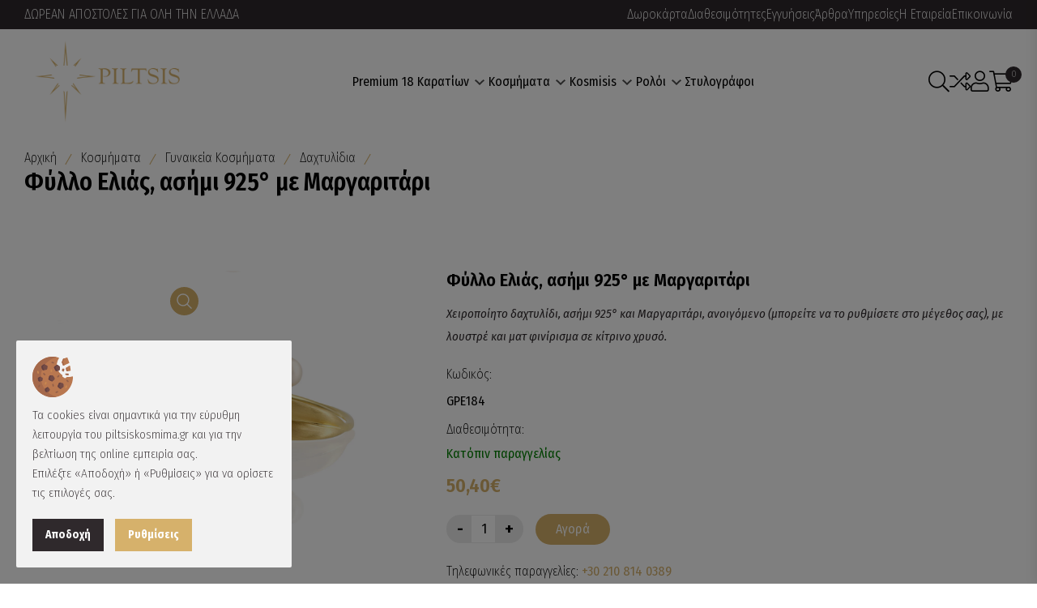

--- FILE ---
content_type: text/html; charset=UTF-8
request_url: https://www.piltsiskosmima.gr/ell/product/Fyllo-Elias-asimi-925-kai-Margaritari
body_size: 20676
content:
<!DOCTYPE html>
<html lang="el">
<head>
	<meta charset="utf-8">
	<meta name="viewport" content="width=device-width, initial-scale=1, shrink-to-fit=no">
	<script>var qazy = {};

qazy.qazy_image = "[data-uri]";


qazy.view_elements = [];

qazy.reveal = function(){
	for(var count = 0; count < qazy.view_elements.length; count++)
	{
		var offsetParentTop = 0;
		var temp = qazy.view_elements[count];
		do
		{
			if(!isNaN(temp.offsetTop))
			{
				offsetParentTop += temp.offsetTop;
			}
		}while(temp = temp.offsetParent)

		var pageYOffset = window.pageYOffset;
		var viewportHeight = window.innerHeight;

		var offsetParentLeft = 0;
		var temp = qazy.view_elements[count];
		do
		{
			if(!isNaN(temp.offsetLeft))
			{
				offsetParentLeft += temp.offsetLeft;
			}
		}while(temp = temp.offsetParent);

		var pageXOffset = window.pageXOffset;
		var viewportWidth = window.innerWidth;

		//if(offsetParentTop > pageYOffset && offsetParentTop < pageYOffset + viewportHeight && offsetParentLeft > pageXOffset && offsetParentLeft < pageXOffset + viewportWidth)
		if(offsetParentTop > pageYOffset && offsetParentTop < pageYOffset + viewportHeight)
		{
			qazy.view_elements[count].src = qazy.view_elements[count].getAttribute("data-qazy-src");
			qazy.view_elements[count].srcset = qazy.view_elements[count].getAttribute("data-qazy-srcset");
			/*
			console.log(qazy.view_elements[count].src);
			*/
			qazy.view_elements.splice(count, 1);
			count--;
		}
		else
		{
			/*
			console.log("offsetParentTop" + offsetParentTop + " pageYOffset" + pageYOffset + " viewportHeight" + window.innerHeight);
			var papaki = qazy.view_elements[count].getAttribute("data-qazy-src");
			console.log(papaki);
			*/
		}
	}
};

window.addEventListener("resize", qazy.reveal, false);
window.addEventListener("scroll", qazy.reveal, false);

//responsible for stopping img loading the image from server and also for displaying lazy loading image.
qazy.qazy_list_maker = function(){
	var elements = document.querySelectorAll("img[data-qazy][data-qazy='true']");

	for(var count = 0; count < elements.length; count++)
	{
		qazy.view_elements.push(elements[count]);
		elements[count].setAttribute("data-qazy", "false");

		var source_url = elements[count].src;
		var source_url_set = elements[count].srcset;
		elements[count].setAttribute("data-qazy-src", source_url);
		elements[count].setAttribute("data-qazy-srcset", source_url_set);
		/*
		console.log(source_url);
		*/
		elements[count].src = elements[count].getAttribute("data-qazy-placeholder") || qazy.qazy_image;
		elements[count].srcset = '';
	}
};

qazy.intervalObject = setInterval(function(){
	qazy.qazy_list_maker();
}, 50);

window.addEventListener("load", function() {
	clearInterval(qazy.intervalObject);
	qazy.qazy_list_maker();
	qazy.reveal();
}, false);
</script>
	<title>Δαχτυλίδι Χειροποίητο Φύλλο Ελιάς με Μαργαριτάρι - piltsiskosmima.gr</title>
	
        <base href="https://www.piltsiskosmima.gr/" />
        <script type="text/javascript">var sitewww = 'https://www.piltsiskosmima.gr/'</script>
    
	<meta http-equiv="expires" content="0">
<meta name="resource-type" content="document">
<meta name="distribution" content="global">
<meta name="author" content="piltsiskosmima.gr">
<meta name="keywords" content="ασημενια δαχτυλιδια, ασημενιο δαχτυλιδι, δαχτυλιδια ασημενια, δαχτυλιδι με μαργαριταρι, χειροποιητα δαχτυλιδια, δαχτυλιαδια χειροποιητα">
<meta name="description" content="Από την συλλογή κοσμημάτων Olea του εργαστηρίου Anastasia's Handmade Jewellery, μοναδικά κοσμήματα με θέμα την Ελιά! Κομψά, μοντέρνα και μοναδικά σχέδια!">
<meta name="robots" content="index, follow">
<meta name="revisit-after" content="1 days">
<meta name="rating" content="general">
<meta name="twitter:card" content="summary">
<meta property="og:type" content="website">
<meta property="fb:app_id" content="966242223397117">
<meta property="og:description" content="Από την συλλογή κοσμημάτων Olea του εργαστηρίου Anastasia's Handmade Jewellery, μοναδικά κοσμήματα με θέμα την Ελιά! Κομψά, μοντέρνα και μοναδικά σχέδια!"/>
<meta name="twitter:description" content="Από την συλλογή κοσμημάτων Olea του εργαστηρίου Anastasia's Handmade Jewellery, μοναδικά κοσμήματα με θέμα την Ελιά! Κομψά, μοντέρνα και μοναδικά σχέδια!">
<meta property="og:title" content="Δαχτυλίδι Χειροποίητο Φύλλο Ελιάς με Μαργαριτάρι"/>
<meta name="twitter:title" content="Δαχτυλίδι Χειροποίητο Φύλλο Ελιάς με Μαργαριτάρι">
<meta property="og:url" content="https://www.piltsiskosmima.gr/ell/product/Fyllo-Elias-asimi-925-kai-Margaritari"/>
<meta property="og:image" content="https://www.piltsiskosmima.gr/products_img/1693037659_0_GPE184FYL.jpg"/>
<meta name="twitter:image" content="https://www.piltsiskosmima.gr/products_img/1693037659_0_GPE184FYL.jpg">
<link rel="canonical" href="https://www.piltsiskosmima.gr/ell/product/Fyllo-Elias-asimi-925-kai-Margaritari" />
<meta name="facebook-domain-verification" content="5h0f7k08k69ha5hzo4pjeud9ca3r2w">
<meta name="google-site-verification" content="JohsnrNHkoEbgb42TCzHCCRSwJC4dGFcomKyAKx5_oA">

	<link rel="shortcut icon" type="image/x-icon" href="template/img/favicon.ico">
	<link rel="stylesheet" href="template/css/plugins/swiper-bundle.min.css">
	<link rel="stylesheet" href="template/css/plugins/glightbox.min.css">
	<link rel="stylesheet" href="template/css/vendor/bootstrap.min.css?v=0.1">
	<link rel="stylesheet" href="template/css/vendor/font-awesome.min.css">
	<link rel="stylesheet" href="template/css/style.css?v=0.499">
	<link rel="stylesheet" href="template/css/custom.css?vs=1.5">
	
	
            <script>
            var cms_gtag_events = false;
            </script>
        
	
	
            <script>
            var cms_fbpixel_events = false;
            </script>
    
</head>
<body class="cms-body-ovh">
	
	<!-- preloader -->
    <div id="preloader">
        <div id="ctn-preloader" class="ctn-preloader">
            <div class="loader-section section-left"></div>
            <div class="loader-section section-right"></div>
            <img src="template/img/logo_sm.png" />
        </div>
    </div>
	<!-- header -->
	<header class="header__section">
		<div class="header__sticky">
			<div class="header__topbar bg__primary">
				<div class="container-fluid">
					<div class="header__topbar--inner style6 d-flex align-items-center justify-content-between">
						<ul class="header__topbar--info">
							<li class="header__info--text text-white">ΔΩΡΕΑΝ ΑΠΟΣΤΟΛΕΣ ΓΙΑ ΟΛΗ ΤΗΝ ΕΛΛΑΔΑ</li>
						</ul>
						<div class="header__top--right  d-none d-lg-flex align-items-center">
							<ul class="header__top--link d-flex align-items-center">
								<li class="header__link--menu"><a class="header__link--menu__text" href="ell/giftcard/">Δωροκάρτα</a></li>
								<li class="header__link--menu"><a class="header__link--menu__text" href="ell/infopage/228">Διαθεσιμότητες</a></li>
								<li class="header__link--menu"><a class="header__link--menu__text" href="ell/infopage/11">Εγγυήσεις</a></li>
								<li class="header__link--menu"><a class="header__link--menu__text" href="ell/blog/">Άρθρα</a></li>
								<li class="header__link--menu"><a class="header__link--menu__text" href="ell/infopage/229">Υπηρεσίες</a></li>
								<li class="header__link--menu"><a class="header__link--menu__text" href="ell/infopage/3">Η Εταιρεία</a></li>
								<li class="header__link--menu"><a class="header__link--menu__text" href="ell/contact/">Επικοινωνία</a></li>
							</ul>
						</div>
					</div>
				</div>
			</div>
			<div class="main__header position__relative ">
				<div class="container-fluid">
					<div class="main__header--inner d-flex justify-content-between align-items-center">
						<div class="offcanvas__header--menu__open ">
							<a class="offcanvas__header--menu__open--btn" href="javascript:void(0)" data-offcanvas="">
								<svg class="ionicon offcanvas__header--menu__open--svg" viewBox="0 0 512 512"><path fill="currentColor" stroke="currentColor" stroke-linecap="round" stroke-miterlimit="10" stroke-width="32" d="M80 160h352M80 256h352M80 352h352"></path></svg>
								<span class="visually-hidden">Offcanvas Menu Open</span>
							</a>
						</div>
						<div class="main__logo">
							<h1 class="main__logo--title">
								<a class="main__logo--link" href="https://www.piltsiskosmima.gr/">
									<img class="main__logo--img" src="template/img/logo_sm.png" />
								</a>
							</h1>
						</div>
						<div class="header__menu d-none d-xl-block">
							<nav class="header__menu--navigation">
								<ul class="header__menu--wrapper d-flex">
									
	<li class="header__menu--items mega__menu--items">
		<a class="header__menu--link" href="ell/categories/Kosmimata-18-karatia">Premium 18 Kαρατίων 
			<svg class="menu__arrowdown--icon" width="12" height="7.41" viewBox="0 0 12 7.41">
				<path d="M16.59,8.59,12,13.17,7.41,8.59,6,10l6,6,6-6Z" transform="translate(-6 -8.59)" fill="currentColor" opacity="0.7"></path>
			</svg>
		</a>
		<div class="header__mega--menu__wrapper">
			<ul class="header__mega--menu d-flex">
	<li class="header__mega--menu__li ">
		<a class="offcanvas__menu_item" href="ell/categories/Kosmimata-18-Karation">Κοσμήματα 18 Καρατίων</a>
		<ul class="offcanvas__sub_menu">
	<li class="offcanvas__sub_menu_li">
		<a href="ell/categories/Kolie-18-karation" class="offcanvas__sub_menu_item">Κολιέ</a>
	</li>

	<li class="offcanvas__sub_menu_li">
		<a href="ell/categories/Daxtylidia-18-karation" class="offcanvas__sub_menu_item">Δαχτυλίδια</a>
	</li>

	<li class="offcanvas__sub_menu_li">
		<a href="ell/categories/Vraxiolia-18-karation" class="offcanvas__sub_menu_item">Βραχιόλια </a>
	</li>

	<li class="offcanvas__sub_menu_li">
		<a href="ell/categories/Skoylarikia-18-karation" class="offcanvas__sub_menu_item">Σκουλαρίκια</a>
	</li>

	<li class="offcanvas__sub_menu_li">
		<a href="ell/categories/Monopetra" class="offcanvas__sub_menu_item">Μονόπετρα</a>
	</li>
</ul>
	</li>

	<li class="header__mega--menu__li ">
		<a class="offcanvas__menu_item" href="ell/categories/Polytimoi-Lithoi">Πολύτιμοι Λίθοι</a>
		<ul class="offcanvas__sub_menu">
	<li class="offcanvas__sub_menu_li">
		<a href="ell/categories/Diamond" class="offcanvas__sub_menu_item">Diamond</a>
	</li>

	<li class="offcanvas__sub_menu_li">
		<a href="ell/categories/Sapphire" class="offcanvas__sub_menu_item">Sapphire</a>
	</li>

	<li class="offcanvas__sub_menu_li">
		<a href="ell/categories/Ruby" class="offcanvas__sub_menu_item">Ruby</a>
	</li>

	<li class="offcanvas__sub_menu_li">
		<a href="ell/categories/Emerald" class="offcanvas__sub_menu_item">Emerald</a>
	</li>
</ul>
	</li>

	<li class="header__mega--menu__li ">
		<a class="offcanvas__menu_item" href="ell/categories/Sylloges-18-Karation">Συλλογές 18 Καρατίων</a>
		<ul class="offcanvas__sub_menu">
	<li class="offcanvas__sub_menu_li">
		<a href="ell/categories/Rozetes" class="offcanvas__sub_menu_item">Ροζέτες</a>
	</li>

	<li class="offcanvas__sub_menu_li">
		<a href="ell/categories/Animal-Magic" class="offcanvas__sub_menu_item">Animal Magic</a>
	</li>

	<li class="offcanvas__sub_menu_li">
		<a href="ell/categories/Blue-Diamond" class="offcanvas__sub_menu_item">Blue Diamond</a>
	</li>

	<li class="offcanvas__sub_menu_li">
		<a href="ell/categories/Heart-of-Gold" class="offcanvas__sub_menu_item">Heart of Gold</a>
	</li>
</ul>
	</li>
</ul>
		</div>
	</li>

	<li class="header__menu--items mega__menu--items">
		<a class="header__menu--link" href="ell/categories/Kosmimata">Κοσμήματα 
			<svg class="menu__arrowdown--icon" width="12" height="7.41" viewBox="0 0 12 7.41">
				<path d="M16.59,8.59,12,13.17,7.41,8.59,6,10l6,6,6-6Z" transform="translate(-6 -8.59)" fill="currentColor" opacity="0.7"></path>
			</svg>
		</a>
		<div class="header__mega--menu__wrapper">
			<ul class="header__mega--menu d-flex">
	<li class="header__mega--menu__li ">
		<a class="offcanvas__menu_item" href="ell/categories/Gynaikeia-Kosmimata">Γυναικεία Κοσμήματα</a>
		<ul class="offcanvas__sub_menu">
	<li class="offcanvas__sub_menu_li">
		<a href="ell/categories/Gynaikeia-Kolie" class="offcanvas__sub_menu_item">Κολιέ</a>
	</li>

	<li class="offcanvas__sub_menu_li">
		<a href="ell/categories/Gynaikeia-Daxtylidia" class="offcanvas__sub_menu_item">Δαχτυλίδια</a>
	</li>

	<li class="offcanvas__sub_menu_li">
		<a href="ell/categories/Gynaikeia-Vraxiolia" class="offcanvas__sub_menu_item">Βραχιόλια</a>
	</li>

	<li class="offcanvas__sub_menu_li">
		<a href="ell/categories/Gynaikeia-Skoylarikia" class="offcanvas__sub_menu_item">Σκουλαρίκια</a>
	</li>
</ul>
	</li>

	<li class="header__mega--menu__li ">
		<a class="offcanvas__menu_item" href="ell/categories/Vaptistikoi-Stayroi">Βαπτιστικοί Σταυροί</a>
		<ul class="offcanvas__sub_menu">
	<li class="offcanvas__sub_menu_li">
		<a href="ell/categories/Stayroi-18-karation" class="offcanvas__sub_menu_item">Σταυροί με Διαμάντια</a>
	</li>

	<li class="offcanvas__sub_menu_li">
		<a href="ell/categories/Andrikoi-Stayroi-14-Karation" class="offcanvas__sub_menu_item">Ανδρικοί Σταυροί 14 Καρατίων</a>
	</li>

	<li class="offcanvas__sub_menu_li">
		<a href="ell/categories/Gynaikeioi-Stayroi-14-Karation" class="offcanvas__sub_menu_item">Γυναικείοι Σταυροί 14 Καρατίων</a>
	</li>
</ul>
	</li>

	<li class="header__mega--menu__li ">
		<a class="offcanvas__menu_item" href="ell/categories/Antrika-Kosmimata">Αντρικά Κοσμήματα</a>
		<ul class="offcanvas__sub_menu">
	<li class="offcanvas__sub_menu_li">
		<a href="ell/categories/Antrika-Kolie" class="offcanvas__sub_menu_item">Κολιέ</a>
	</li>

	<li class="offcanvas__sub_menu_li">
		<a href="ell/categories/Andrika-Daxtylidia" class="offcanvas__sub_menu_item">Δαχτυλίδια</a>
	</li>

	<li class="offcanvas__sub_menu_li">
		<a href="ell/categories/Andrika-Vraxiolia" class="offcanvas__sub_menu_item">Βραχιόλια</a>
	</li>

	<li class="offcanvas__sub_menu_li">
		<a href="ell/categories/Maniketokoympa" class="offcanvas__sub_menu_item">Μανικετόκουμπα</a>
	</li>
</ul>
	</li>

	<li class="header__mega--menu__li ">
		<a class="offcanvas__menu_item" href="ell/categories/Paidika-Kosmimata">Παιδικά Κοσμήματα</a>
		<ul class="offcanvas__sub_menu">
	<li class="offcanvas__sub_menu_li">
		<a href="ell/categories/Paidika-Kolie" class="offcanvas__sub_menu_item">Κολιέ</a>
	</li>

	<li class="offcanvas__sub_menu_li">
		<a href="ell/categories/Paidika-Vraxiolia" class="offcanvas__sub_menu_item">Βραχιόλια</a>
	</li>

	<li class="offcanvas__sub_menu_li">
		<a href="ell/categories/Paidika-Skoylarikia" class="offcanvas__sub_menu_item">Σκουλαρίκια</a>
	</li>

	<li class="offcanvas__sub_menu_li">
		<a href="ell/categories/Paidikes-Paramanes" class="offcanvas__sub_menu_item">Παραμάνες</a>
	</li>

	<li class="offcanvas__sub_menu_li">
		<a href="ell/categories/Fylaxta-Konstantinata" class="offcanvas__sub_menu_item">Φυλαχτά Κωνσταντινάτα</a>
	</li>
</ul>
	</li>

	<li class="header__mega--menu__li ">
		<a class="offcanvas__menu_item" href="ell/categories/Sylloges-Kosmimaton">Συλλογές Κοσμημάτων</a>
		<ul class="offcanvas__sub_menu">
	<li class="offcanvas__sub_menu_li">
		<a href="ell/categories/Margaritaria" class="offcanvas__sub_menu_item">Μαργαριτάρια</a>
	</li>

	<li class="offcanvas__sub_menu_li">
		<a href="ell/categories/Vraxiolia-Set-gia-Dyo" class="offcanvas__sub_menu_item">Βραχιόλια Σετ για Δύο</a>
	</li>

	<li class="offcanvas__sub_menu_li">
		<a href="ell/categories/Kosmima-Matakia" class="offcanvas__sub_menu_item">Ματάκια</a>
	</li>
</ul>
	</li>

	<li class="header__mega--menu__li">
		<a class="offcanvas__menu_item">Brands</a>
		<ul class="offcanvas__sub_menu"><li class="offcanvas__sub_menu_li"><a href="ell/brands/Piltsis-Collections" class="offcanvas__sub_menu_item">Piltsis Collections</a></li><li class="offcanvas__sub_menu_li"><a href="ell/brands/Acme-Art" class="offcanvas__sub_menu_item">Acme Art</a></li><li class="offcanvas__sub_menu_li"><a href="ell/brands/Kostas-Dimopoulos" class="offcanvas__sub_menu_item">Kostas Dimopoulos</a></li><li class="offcanvas__sub_menu_li"><a href="ell/brands/Anastasia-Handmade-Jewellery" class="offcanvas__sub_menu_item">Anastasia Handmade Jewellery</a></li><li class="offcanvas__sub_menu_li"><a href="ell/brands/InLove" class="offcanvas__sub_menu_item">InLove</a></li><li class="offcanvas__sub_menu_li"><a href="ell/brands/Iridizon" class="offcanvas__sub_menu_item">Ιριδίζον</a></li><li class="offcanvas__sub_menu_li"><a href="ell/brands/Michael-Kors" class="offcanvas__sub_menu_item">Michael Kors</a></li><li class="offcanvas__sub_menu_li"><a href="ell/brands/Emporio-Armani" class="offcanvas__sub_menu_item">Emporio Armani</a></li><li class="offcanvas__sub_menu_li"><a href="ell/brands/Montegrappa" class="offcanvas__sub_menu_item">Montegrappa</a></li><li class="offcanvas__sub_menu_li"><a href="ell/brands/Diamond-Jools" class="offcanvas__sub_menu_item">Diamond Jools</a></li><li class="offcanvas__sub_menu_li"><a href="ell/brands/Chrysostomos-Jewels" class="offcanvas__sub_menu_item">Chrysostomos Jewels</a></li><li class="offcanvas__sub_menu_li"><a href="ell/brands/Babuco-Athens" class="offcanvas__sub_menu_item">Babuco Athens</a></li><li class="offcanvas__sub_menu_li"><a href="ell/brands/Anactacioc-Creations" class="offcanvas__sub_menu_item">Anactacioc Creations</a></li><li class="offcanvas__sub_menu_li"><a href="ell/brands/Gregio" class="offcanvas__sub_menu_item">Gregio</a></li></ul>
	</li>
</ul>
		</div>
	</li>

	<li class="header__menu--items mega__menu--items">
		<a class="header__menu--link" href="ell/categories/Kosmisis">Kosmisis 
			<svg class="menu__arrowdown--icon" width="12" height="7.41" viewBox="0 0 12 7.41">
				<path d="M16.59,8.59,12,13.17,7.41,8.59,6,10l6,6,6-6Z" transform="translate(-6 -8.59)" fill="currentColor" opacity="0.7"></path>
			</svg>
		</a>
		<div class="header__mega--menu__wrapper">
			<ul class="header__mega--menu d-flex">
	<li class="header__mega--menu__li ">
		<a class="offcanvas__menu_item" href="ell/categories/Xeiropoiita-Diakosmitika">Χειροποίητα Διακοσμητικά</a>
		<ul class="offcanvas__sub_menu">
	<li class="offcanvas__sub_menu_li">
		<a href="ell/categories/Dora-Gia-to-Spiti" class="offcanvas__sub_menu_item">Για το Σπίτι</a>
	</li>

	<li class="offcanvas__sub_menu_li">
		<a href="ell/categories/Dora-Gia-tin-Oikogeneia" class="offcanvas__sub_menu_item">Για την Οικογένεια</a>
	</li>

	<li class="offcanvas__sub_menu_li">
		<a href="ell/categories/Dora-Gia-to-Grafeio" class="offcanvas__sub_menu_item">Για το Γραφείο</a>
	</li>

	<li class="offcanvas__sub_menu_li">
		<a href="ell/categories/Gia-Epaggelmata" class="offcanvas__sub_menu_item">Για Επαγγέλματα</a>
	</li>

	<li class="offcanvas__sub_menu_li">
		<a href="ell/categories/Gia-Zeygaria" class="offcanvas__sub_menu_item">Για Ζευγάρια</a>
	</li>

	<li class="offcanvas__sub_menu_li">
		<a href="ell/categories/Dora-Gia-to-Paidiko-Domatio" class="offcanvas__sub_menu_item">Για το Παιδικό Δωμάτιο</a>
	</li>
</ul>
	</li>

	<li class="header__mega--menu__li ">
		<a class="offcanvas__menu_item" href="ell/categories/Xristika-Diakosmitika">Χρηστικά Διακοσμητικά</a>
		<ul class="offcanvas__sub_menu">
	<li class="offcanvas__sub_menu_li">
		<a href="ell/categories/Xeiropoiita-Rologia-Toixoy" class="offcanvas__sub_menu_item">Χειροποίητα Ρολόγια Τοίχου</a>
	</li>

	<li class="offcanvas__sub_menu_li">
		<a href="ell/categories/Diakosmitikes-Kleidothikes" class="offcanvas__sub_menu_item">Διακοσμητικές Κλειδοθήκες</a>
	</li>

	<li class="offcanvas__sub_menu_li">
		<a href="ell/categories/Xeiropoiites-Kartothikes" class="offcanvas__sub_menu_item">Χειροποίητες Καρτοθήκες</a>
	</li>

	<li class="offcanvas__sub_menu_li">
		<a href="ell/categories/Pres-Papie" class="offcanvas__sub_menu_item">Πρες Παπιέ</a>
	</li>

	<li class="offcanvas__sub_menu_li">
		<a href="ell/categories/Xeiropoiites-Kornizes" class="offcanvas__sub_menu_item">Χειροποίητες Κορνίζες</a>
	</li>

	<li class="offcanvas__sub_menu_li">
		<a href="ell/categories/Xeiropoiita-Keramika-Skeyi" class="offcanvas__sub_menu_item">Χειροποίητα Κεραμικά Σκεύη</a>
	</li>
</ul>
	</li>

	<li class="header__mega--menu__li ">
		<a class="offcanvas__menu_item" href="ell/categories/Monimes-Sylloges">Μόνιμες Συλλογές</a>
		<ul class="offcanvas__sub_menu">
	<li class="offcanvas__sub_menu_li">
		<a href="ell/categories/Elia" class="offcanvas__sub_menu_item">Ελιά</a>
	</li>

	<li class="offcanvas__sub_menu_li">
		<a href="ell/categories/Diakosmitika-Karavia" class="offcanvas__sub_menu_item">Καράβια</a>
	</li>

	<li class="offcanvas__sub_menu_li">
		<a href="ell/categories/Diakosmitika-Alithina-Fyta" class="offcanvas__sub_menu_item">Αληθινά Φυτά</a>
	</li>

	<li class="offcanvas__sub_menu_li">
		<a href="ell/categories/Mati" class="offcanvas__sub_menu_item">Μάτι</a>
	</li>
</ul>
	</li>

	<li class="header__mega--menu__li">
		<a class="offcanvas__menu_item">Brands</a>
		<ul class="offcanvas__sub_menu"><li class="offcanvas__sub_menu_li"><a href="ell/brands/Dermitzakis" class="offcanvas__sub_menu_item">Δερμιτζάκης</a></li><li class="offcanvas__sub_menu_li"><a href="ell/brands/Iliovi-ArtCrafts" class="offcanvas__sub_menu_item">Ηλιόβη Art&Crafts</a></li><li class="offcanvas__sub_menu_li"><a href="ell/brands/Epilekton-Art" class="offcanvas__sub_menu_item">Epilekton Art</a></li><li class="offcanvas__sub_menu_li"><a href="ell/brands/Natural-Art" class="offcanvas__sub_menu_item">Natural Art</a></li><li class="offcanvas__sub_menu_li"><a href="ell/brands/Gift-Ideas" class="offcanvas__sub_menu_item">Gift Ideas</a></li><li class="offcanvas__sub_menu_li"><a href="ell/brands/Tzomakas-Creations" class="offcanvas__sub_menu_item">Tzomakas Creations</a></li><li class="offcanvas__sub_menu_li"><a href="ell/brands/Mplintzioy-Ceramics" class="offcanvas__sub_menu_item">Μπλίντζιου Ceramics</a></li><li class="offcanvas__sub_menu_li"><a href="ell/brands/Barkonikos-Ceramics-Studio" class="offcanvas__sub_menu_item">Barkonikos Ceramics Studio</a></li><li class="offcanvas__sub_menu_li"><a href="ell/brands/Rozos-Ceramics" class="offcanvas__sub_menu_item">Rozos Ceramics</a></li><li class="offcanvas__sub_menu_li"><a href="ell/brands/Chatzimichali-Morfes" class="offcanvas__sub_menu_item">Chatzimichali Morfes</a></li><li class="offcanvas__sub_menu_li"><a href="ell/brands/Kypseli-Ceramics" class="offcanvas__sub_menu_item">Kypseli Ceramics</a></li><li class="offcanvas__sub_menu_li"><a href="ell/brands/23-Xeiropoiimata" class="offcanvas__sub_menu_item">23 Χειροποιήματα</a></li><li class="offcanvas__sub_menu_li"><a href="ell/brands/Ergani-Ceramics" class="offcanvas__sub_menu_item">Ergani Ceramics</a></li><li class="offcanvas__sub_menu_li"><a href="ell/brands/Selina-Pebble-Art" class="offcanvas__sub_menu_item">Selina Pebble Art</a></li></ul>
	</li>
</ul>
		</div>
	</li>

	<li class="header__menu--items mega__menu--items">
		<a class="header__menu--link" href="ell/categories/Roloi">Ρολόι 
			<svg class="menu__arrowdown--icon" width="12" height="7.41" viewBox="0 0 12 7.41">
				<path d="M16.59,8.59,12,13.17,7.41,8.59,6,10l6,6,6-6Z" transform="translate(-6 -8.59)" fill="currentColor" opacity="0.7"></path>
			</svg>
		</a>
		<div class="header__mega--menu__wrapper">
			<ul class="header__mega--menu d-flex">
	<li class="header__mega--menu__li ">
		<a class="offcanvas__menu_item" href="ell/categories/Eponyma-Rologia">Επώνυμα Ρολόγια</a>
		<ul class="offcanvas__sub_menu">
	<li class="offcanvas__sub_menu_li">
		<a href="ell/categories/Bulova" class="offcanvas__sub_menu_item">Bulova</a>
	</li>

	<li class="offcanvas__sub_menu_li">
		<a href="ell/categories/Michael-Kors" class="offcanvas__sub_menu_item">Michael Kors</a>
	</li>

	<li class="offcanvas__sub_menu_li">
		<a href="ell/categories/Raymond-Weil" class="offcanvas__sub_menu_item">Raymond Weil </a>
	</li>

	<li class="offcanvas__sub_menu_li">
		<a href="ell/categories/Emporio-Armani" class="offcanvas__sub_menu_item">Emporio Armani</a>
	</li>

	<li class="offcanvas__sub_menu_li">
		<a href="ell/categories/Armani-Exchange" class="offcanvas__sub_menu_item">Armani Exchange</a>
	</li>

	<li class="offcanvas__sub_menu_li">
		<a href="ell/categories/Adidas" class="offcanvas__sub_menu_item">Adidas Originals</a>
	</li>

	<li class="offcanvas__sub_menu_li">
		<a href="ell/categories/Gant" class="offcanvas__sub_menu_item">Gant</a>
	</li>

	<li class="offcanvas__sub_menu_li">
		<a href="ell/categories/Vogue" class="offcanvas__sub_menu_item">Vogue</a>
	</li>
</ul>
	</li>

	<li class="header__mega--menu__li ">
		<a class="offcanvas__menu_item" href="ell/categories/Rologia">Ρολόγια</a>
		<ul class="offcanvas__sub_menu">
	<li class="offcanvas__sub_menu_li">
		<a href="ell/categories/Rologia-Gia-ton-Antra" class="offcanvas__sub_menu_item">Για τον Άντρα</a>
	</li>

	<li class="offcanvas__sub_menu_li">
		<a href="ell/categories/Rologia-Gia-tin-Gynaika" class="offcanvas__sub_menu_item">Για την Γυναίκα</a>
	</li>

	<li class="offcanvas__sub_menu_li">
		<a href="ell/categories/Rologia-Gia-ta-Paidia" class="offcanvas__sub_menu_item">Για τα Παιδιά</a>
	</li>
</ul>
	</li>

	<li class="header__mega--menu__li ">
		<a class="offcanvas__menu_item" href="ell/categories/Sylloges-Rologion">Συλλογές Ρολογιών</a>
		<ul class="offcanvas__sub_menu">
	<li class="offcanvas__sub_menu_li">
		<a href="ell/categories/Syllektika-Rologia" class="offcanvas__sub_menu_item">Συλλεκτικά Ρολόγια</a>
	</li>

	<li class="offcanvas__sub_menu_li">
		<a href="ell/categories/Katadytika-Rologia" class="offcanvas__sub_menu_item">Καταδυτικά Ρολόγια</a>
	</li>
</ul>
	</li>
</ul>
		</div>
	</li>

	<li class="header__menu--items mega__menu--items">
		<a class="header__menu--link" href="ell/categories/Stylografoi">Στυλογράφοι</a>
	</li>

									
								</ul>
							</nav>
						</div>
						<div class="header__account">
							<ul class="header__account--wrapper d-flex align-items-center">
								<li class="header__account--items  header__account--search__items">
									<a class="header__account--btn search__open--btn" href="javascript:void(0)" data-offcanvas="">
										<span class="header__account--btn__icon">
											<i class="fal fa-search"></i>
										</span>
										<span class="visually-hidden">Αναζήτηση προϊόντων</span>
									</a>
								</li>
								<li class="header__account--items">
									<a class="header__account--btn d-sm-2-none" href="compare.php">
										<span class="header__account--btn__icon"><i class="fal fa-random"></i></span>
										<span class="visually-hidden">Σύγκριση</span>
									</a>
								</li>
								<li class="header__account--items header__menu--items">
									<a class="header__account--btn" href="javascript:void(0)">
										<span class="header__account--btn__icon">
											<i class="fal fa-user"></i>
										</span>
										<span class="visually-hidden">Λογαριασμός</span>
									</a>
									<ul class="header__sub--menu">
	<li class="header__sub--menu__items"><a href="login_page.php" class="header__sub--menu__link">Σύνδεση</a></li>
	<li class="header__sub--menu__items"><a href="register.php" class="header__sub--menu__link">Εγγραφή</a></li>
</ul>
								</li>
								<li class="header__account--items header__minicart--items">
									<a class="header__account--btn minicart__open--btn" href="javascript:void(0)" data-offcanvas="">
										<span class="header__account--btn__icon">
											<i class="fal fa-shopping-cart"></i>
										</span>
										<span class="items__count">0</span>
									</a>
								</li>
							</ul>
						</div>
					</div>
				</div>
			</div>
		</div>
		<!-- mobile -->
        <div class="offcanvas__header">
            <div class="offcanvas__inner">
                <div class="offcanvas__logo">
                    <a class="offcanvas__logo_link" href="https://www.piltsiskosmima.gr/"><img src="template/img/logo_sm.png" /></a>
                    <button class="offcanvas__close--btn" data-offcanvas>close</button>
                </div>
                <nav class="offcanvas__menu">
                    <ul class="offcanvas__menu_ul">
						
	<li class="offcanvas__menu_li">
		<a class="offcanvas__menu_item" href="ell/categories/Kosmimata-18-karatia">Premium 18 Kαρατίων</a>
		<ul class="offcanvas__sub_menu" style="display: none; box-sizing: border-box;">
	<li class="offcanvas__sub_menu_li ">
		<a class="offcanvas__menu_item" href="ell/categories/Kosmimata-18-Karation">Κοσμήματα 18 Καρατίων</a>
		<ul class="offcanvas__sub_menu" style="box-sizing: border-box; display: none;">
	<li class="offcanvas__sub_menu_li">
		<a href="ell/categories/Kolie-18-karation" class="offcanvas__sub_menu_item">Κολιέ</a>
	</li>

	<li class="offcanvas__sub_menu_li">
		<a href="ell/categories/Daxtylidia-18-karation" class="offcanvas__sub_menu_item">Δαχτυλίδια</a>
	</li>

	<li class="offcanvas__sub_menu_li">
		<a href="ell/categories/Vraxiolia-18-karation" class="offcanvas__sub_menu_item">Βραχιόλια </a>
	</li>

	<li class="offcanvas__sub_menu_li">
		<a href="ell/categories/Skoylarikia-18-karation" class="offcanvas__sub_menu_item">Σκουλαρίκια</a>
	</li>

	<li class="offcanvas__sub_menu_li">
		<a href="ell/categories/Monopetra" class="offcanvas__sub_menu_item">Μονόπετρα</a>
	</li>
</ul>
	</li>

	<li class="offcanvas__sub_menu_li ">
		<a class="offcanvas__menu_item" href="ell/categories/Polytimoi-Lithoi">Πολύτιμοι Λίθοι</a>
		<ul class="offcanvas__sub_menu" style="box-sizing: border-box; display: none;">
	<li class="offcanvas__sub_menu_li">
		<a href="ell/categories/Diamond" class="offcanvas__sub_menu_item">Diamond</a>
	</li>

	<li class="offcanvas__sub_menu_li">
		<a href="ell/categories/Sapphire" class="offcanvas__sub_menu_item">Sapphire</a>
	</li>

	<li class="offcanvas__sub_menu_li">
		<a href="ell/categories/Ruby" class="offcanvas__sub_menu_item">Ruby</a>
	</li>

	<li class="offcanvas__sub_menu_li">
		<a href="ell/categories/Emerald" class="offcanvas__sub_menu_item">Emerald</a>
	</li>
</ul>
	</li>

	<li class="offcanvas__sub_menu_li ">
		<a class="offcanvas__menu_item" href="ell/categories/Sylloges-18-Karation">Συλλογές 18 Καρατίων</a>
		<ul class="offcanvas__sub_menu" style="box-sizing: border-box; display: none;">
	<li class="offcanvas__sub_menu_li">
		<a href="ell/categories/Rozetes" class="offcanvas__sub_menu_item">Ροζέτες</a>
	</li>

	<li class="offcanvas__sub_menu_li">
		<a href="ell/categories/Animal-Magic" class="offcanvas__sub_menu_item">Animal Magic</a>
	</li>

	<li class="offcanvas__sub_menu_li">
		<a href="ell/categories/Blue-Diamond" class="offcanvas__sub_menu_item">Blue Diamond</a>
	</li>

	<li class="offcanvas__sub_menu_li">
		<a href="ell/categories/Heart-of-Gold" class="offcanvas__sub_menu_item">Heart of Gold</a>
	</li>
</ul>
	</li>
</ul>
	</li>

	<li class="offcanvas__menu_li">
		<a class="offcanvas__menu_item" href="ell/categories/Kosmimata">Κοσμήματα</a>
		<ul class="offcanvas__sub_menu" style="display: none; box-sizing: border-box;">
	<li class="offcanvas__sub_menu_li ">
		<a class="offcanvas__menu_item" href="ell/categories/Gynaikeia-Kosmimata">Γυναικεία Κοσμήματα</a>
		<ul class="offcanvas__sub_menu" style="box-sizing: border-box; display: none;">
	<li class="offcanvas__sub_menu_li">
		<a href="ell/categories/Gynaikeia-Kolie" class="offcanvas__sub_menu_item">Κολιέ</a>
	</li>

	<li class="offcanvas__sub_menu_li">
		<a href="ell/categories/Gynaikeia-Daxtylidia" class="offcanvas__sub_menu_item">Δαχτυλίδια</a>
	</li>

	<li class="offcanvas__sub_menu_li">
		<a href="ell/categories/Gynaikeia-Vraxiolia" class="offcanvas__sub_menu_item">Βραχιόλια</a>
	</li>

	<li class="offcanvas__sub_menu_li">
		<a href="ell/categories/Gynaikeia-Skoylarikia" class="offcanvas__sub_menu_item">Σκουλαρίκια</a>
	</li>
</ul>
	</li>

	<li class="offcanvas__sub_menu_li ">
		<a class="offcanvas__menu_item" href="ell/categories/Vaptistikoi-Stayroi">Βαπτιστικοί Σταυροί</a>
		<ul class="offcanvas__sub_menu" style="box-sizing: border-box; display: none;">
	<li class="offcanvas__sub_menu_li">
		<a href="ell/categories/Stayroi-18-karation" class="offcanvas__sub_menu_item">Σταυροί με Διαμάντια</a>
	</li>

	<li class="offcanvas__sub_menu_li">
		<a href="ell/categories/Andrikoi-Stayroi-14-Karation" class="offcanvas__sub_menu_item">Ανδρικοί Σταυροί 14 Καρατίων</a>
	</li>

	<li class="offcanvas__sub_menu_li">
		<a href="ell/categories/Gynaikeioi-Stayroi-14-Karation" class="offcanvas__sub_menu_item">Γυναικείοι Σταυροί 14 Καρατίων</a>
	</li>
</ul>
	</li>

	<li class="offcanvas__sub_menu_li ">
		<a class="offcanvas__menu_item" href="ell/categories/Antrika-Kosmimata">Αντρικά Κοσμήματα</a>
		<ul class="offcanvas__sub_menu" style="box-sizing: border-box; display: none;">
	<li class="offcanvas__sub_menu_li">
		<a href="ell/categories/Antrika-Kolie" class="offcanvas__sub_menu_item">Κολιέ</a>
	</li>

	<li class="offcanvas__sub_menu_li">
		<a href="ell/categories/Andrika-Daxtylidia" class="offcanvas__sub_menu_item">Δαχτυλίδια</a>
	</li>

	<li class="offcanvas__sub_menu_li">
		<a href="ell/categories/Andrika-Vraxiolia" class="offcanvas__sub_menu_item">Βραχιόλια</a>
	</li>

	<li class="offcanvas__sub_menu_li">
		<a href="ell/categories/Maniketokoympa" class="offcanvas__sub_menu_item">Μανικετόκουμπα</a>
	</li>
</ul>
	</li>

	<li class="offcanvas__sub_menu_li ">
		<a class="offcanvas__menu_item" href="ell/categories/Paidika-Kosmimata">Παιδικά Κοσμήματα</a>
		<ul class="offcanvas__sub_menu" style="box-sizing: border-box; display: none;">
	<li class="offcanvas__sub_menu_li">
		<a href="ell/categories/Paidika-Kolie" class="offcanvas__sub_menu_item">Κολιέ</a>
	</li>

	<li class="offcanvas__sub_menu_li">
		<a href="ell/categories/Paidika-Vraxiolia" class="offcanvas__sub_menu_item">Βραχιόλια</a>
	</li>

	<li class="offcanvas__sub_menu_li">
		<a href="ell/categories/Paidika-Skoylarikia" class="offcanvas__sub_menu_item">Σκουλαρίκια</a>
	</li>

	<li class="offcanvas__sub_menu_li">
		<a href="ell/categories/Paidikes-Paramanes" class="offcanvas__sub_menu_item">Παραμάνες</a>
	</li>

	<li class="offcanvas__sub_menu_li">
		<a href="ell/categories/Fylaxta-Konstantinata" class="offcanvas__sub_menu_item">Φυλαχτά Κωνσταντινάτα</a>
	</li>
</ul>
	</li>

	<li class="offcanvas__sub_menu_li ">
		<a class="offcanvas__menu_item" href="ell/categories/Sylloges-Kosmimaton">Συλλογές Κοσμημάτων</a>
		<ul class="offcanvas__sub_menu" style="box-sizing: border-box; display: none;">
	<li class="offcanvas__sub_menu_li">
		<a href="ell/categories/Margaritaria" class="offcanvas__sub_menu_item">Μαργαριτάρια</a>
	</li>

	<li class="offcanvas__sub_menu_li">
		<a href="ell/categories/Vraxiolia-Set-gia-Dyo" class="offcanvas__sub_menu_item">Βραχιόλια Σετ για Δύο</a>
	</li>

	<li class="offcanvas__sub_menu_li">
		<a href="ell/categories/Kosmima-Matakia" class="offcanvas__sub_menu_item">Ματάκια</a>
	</li>
</ul>
	</li>

	<li class="offcanvas__sub_menu_li">
		<a class="offcanvas__menu_item">Brands</a>
		<ul class="offcanvas__sub_menu"><li class="offcanvas__sub_menu_li"><a href="ell/brands/Piltsis-Collections" class="offcanvas__sub_menu_item">Piltsis Collections</a></li><li class="offcanvas__sub_menu_li"><a href="ell/brands/Acme-Art" class="offcanvas__sub_menu_item">Acme Art</a></li><li class="offcanvas__sub_menu_li"><a href="ell/brands/Kostas-Dimopoulos" class="offcanvas__sub_menu_item">Kostas Dimopoulos</a></li><li class="offcanvas__sub_menu_li"><a href="ell/brands/Anastasia-Handmade-Jewellery" class="offcanvas__sub_menu_item">Anastasia Handmade Jewellery</a></li><li class="offcanvas__sub_menu_li"><a href="ell/brands/InLove" class="offcanvas__sub_menu_item">InLove</a></li><li class="offcanvas__sub_menu_li"><a href="ell/brands/Iridizon" class="offcanvas__sub_menu_item">Ιριδίζον</a></li><li class="offcanvas__sub_menu_li"><a href="ell/brands/Michael-Kors" class="offcanvas__sub_menu_item">Michael Kors</a></li><li class="offcanvas__sub_menu_li"><a href="ell/brands/Emporio-Armani" class="offcanvas__sub_menu_item">Emporio Armani</a></li><li class="offcanvas__sub_menu_li"><a href="ell/brands/Montegrappa" class="offcanvas__sub_menu_item">Montegrappa</a></li><li class="offcanvas__sub_menu_li"><a href="ell/brands/Diamond-Jools" class="offcanvas__sub_menu_item">Diamond Jools</a></li><li class="offcanvas__sub_menu_li"><a href="ell/brands/Chrysostomos-Jewels" class="offcanvas__sub_menu_item">Chrysostomos Jewels</a></li><li class="offcanvas__sub_menu_li"><a href="ell/brands/Babuco-Athens" class="offcanvas__sub_menu_item">Babuco Athens</a></li><li class="offcanvas__sub_menu_li"><a href="ell/brands/Anactacioc-Creations" class="offcanvas__sub_menu_item">Anactacioc Creations</a></li><li class="offcanvas__sub_menu_li"><a href="ell/brands/Gregio" class="offcanvas__sub_menu_item">Gregio</a></li></ul>
	</li>
</ul>
	</li>

	<li class="offcanvas__menu_li">
		<a class="offcanvas__menu_item" href="ell/categories/Kosmisis">Kosmisis</a>
		<ul class="offcanvas__sub_menu" style="display: none; box-sizing: border-box;">
	<li class="offcanvas__sub_menu_li ">
		<a class="offcanvas__menu_item" href="ell/categories/Xeiropoiita-Diakosmitika">Χειροποίητα Διακοσμητικά</a>
		<ul class="offcanvas__sub_menu" style="box-sizing: border-box; display: none;">
	<li class="offcanvas__sub_menu_li">
		<a href="ell/categories/Dora-Gia-to-Spiti" class="offcanvas__sub_menu_item">Για το Σπίτι</a>
	</li>

	<li class="offcanvas__sub_menu_li">
		<a href="ell/categories/Dora-Gia-tin-Oikogeneia" class="offcanvas__sub_menu_item">Για την Οικογένεια</a>
	</li>

	<li class="offcanvas__sub_menu_li">
		<a href="ell/categories/Dora-Gia-to-Grafeio" class="offcanvas__sub_menu_item">Για το Γραφείο</a>
	</li>

	<li class="offcanvas__sub_menu_li">
		<a href="ell/categories/Gia-Epaggelmata" class="offcanvas__sub_menu_item">Για Επαγγέλματα</a>
	</li>

	<li class="offcanvas__sub_menu_li">
		<a href="ell/categories/Gia-Zeygaria" class="offcanvas__sub_menu_item">Για Ζευγάρια</a>
	</li>

	<li class="offcanvas__sub_menu_li">
		<a href="ell/categories/Dora-Gia-to-Paidiko-Domatio" class="offcanvas__sub_menu_item">Για το Παιδικό Δωμάτιο</a>
	</li>
</ul>
	</li>

	<li class="offcanvas__sub_menu_li ">
		<a class="offcanvas__menu_item" href="ell/categories/Xristika-Diakosmitika">Χρηστικά Διακοσμητικά</a>
		<ul class="offcanvas__sub_menu" style="box-sizing: border-box; display: none;">
	<li class="offcanvas__sub_menu_li">
		<a href="ell/categories/Xeiropoiita-Rologia-Toixoy" class="offcanvas__sub_menu_item">Χειροποίητα Ρολόγια Τοίχου</a>
	</li>

	<li class="offcanvas__sub_menu_li">
		<a href="ell/categories/Diakosmitikes-Kleidothikes" class="offcanvas__sub_menu_item">Διακοσμητικές Κλειδοθήκες</a>
	</li>

	<li class="offcanvas__sub_menu_li">
		<a href="ell/categories/Xeiropoiites-Kartothikes" class="offcanvas__sub_menu_item">Χειροποίητες Καρτοθήκες</a>
	</li>

	<li class="offcanvas__sub_menu_li">
		<a href="ell/categories/Pres-Papie" class="offcanvas__sub_menu_item">Πρες Παπιέ</a>
	</li>

	<li class="offcanvas__sub_menu_li">
		<a href="ell/categories/Xeiropoiites-Kornizes" class="offcanvas__sub_menu_item">Χειροποίητες Κορνίζες</a>
	</li>

	<li class="offcanvas__sub_menu_li">
		<a href="ell/categories/Xeiropoiita-Keramika-Skeyi" class="offcanvas__sub_menu_item">Χειροποίητα Κεραμικά Σκεύη</a>
	</li>
</ul>
	</li>

	<li class="offcanvas__sub_menu_li ">
		<a class="offcanvas__menu_item" href="ell/categories/Monimes-Sylloges">Μόνιμες Συλλογές</a>
		<ul class="offcanvas__sub_menu" style="box-sizing: border-box; display: none;">
	<li class="offcanvas__sub_menu_li">
		<a href="ell/categories/Elia" class="offcanvas__sub_menu_item">Ελιά</a>
	</li>

	<li class="offcanvas__sub_menu_li">
		<a href="ell/categories/Diakosmitika-Karavia" class="offcanvas__sub_menu_item">Καράβια</a>
	</li>

	<li class="offcanvas__sub_menu_li">
		<a href="ell/categories/Diakosmitika-Alithina-Fyta" class="offcanvas__sub_menu_item">Αληθινά Φυτά</a>
	</li>

	<li class="offcanvas__sub_menu_li">
		<a href="ell/categories/Mati" class="offcanvas__sub_menu_item">Μάτι</a>
	</li>
</ul>
	</li>

	<li class="offcanvas__sub_menu_li">
		<a class="offcanvas__menu_item">Brands</a>
		<ul class="offcanvas__sub_menu"><li class="offcanvas__sub_menu_li"><a href="ell/brands/Dermitzakis" class="offcanvas__sub_menu_item">Δερμιτζάκης</a></li><li class="offcanvas__sub_menu_li"><a href="ell/brands/Iliovi-ArtCrafts" class="offcanvas__sub_menu_item">Ηλιόβη Art&Crafts</a></li><li class="offcanvas__sub_menu_li"><a href="ell/brands/Epilekton-Art" class="offcanvas__sub_menu_item">Epilekton Art</a></li><li class="offcanvas__sub_menu_li"><a href="ell/brands/Natural-Art" class="offcanvas__sub_menu_item">Natural Art</a></li><li class="offcanvas__sub_menu_li"><a href="ell/brands/Gift-Ideas" class="offcanvas__sub_menu_item">Gift Ideas</a></li><li class="offcanvas__sub_menu_li"><a href="ell/brands/Tzomakas-Creations" class="offcanvas__sub_menu_item">Tzomakas Creations</a></li><li class="offcanvas__sub_menu_li"><a href="ell/brands/Mplintzioy-Ceramics" class="offcanvas__sub_menu_item">Μπλίντζιου Ceramics</a></li><li class="offcanvas__sub_menu_li"><a href="ell/brands/Barkonikos-Ceramics-Studio" class="offcanvas__sub_menu_item">Barkonikos Ceramics Studio</a></li><li class="offcanvas__sub_menu_li"><a href="ell/brands/Rozos-Ceramics" class="offcanvas__sub_menu_item">Rozos Ceramics</a></li><li class="offcanvas__sub_menu_li"><a href="ell/brands/Chatzimichali-Morfes" class="offcanvas__sub_menu_item">Chatzimichali Morfes</a></li><li class="offcanvas__sub_menu_li"><a href="ell/brands/Kypseli-Ceramics" class="offcanvas__sub_menu_item">Kypseli Ceramics</a></li><li class="offcanvas__sub_menu_li"><a href="ell/brands/23-Xeiropoiimata" class="offcanvas__sub_menu_item">23 Χειροποιήματα</a></li><li class="offcanvas__sub_menu_li"><a href="ell/brands/Ergani-Ceramics" class="offcanvas__sub_menu_item">Ergani Ceramics</a></li><li class="offcanvas__sub_menu_li"><a href="ell/brands/Selina-Pebble-Art" class="offcanvas__sub_menu_item">Selina Pebble Art</a></li></ul>
	</li>
</ul>
	</li>

	<li class="offcanvas__menu_li">
		<a class="offcanvas__menu_item" href="ell/categories/Roloi">Ρολόι</a>
		<ul class="offcanvas__sub_menu" style="display: none; box-sizing: border-box;">
	<li class="offcanvas__sub_menu_li ">
		<a class="offcanvas__menu_item" href="ell/categories/Eponyma-Rologia">Επώνυμα Ρολόγια</a>
		<ul class="offcanvas__sub_menu" style="box-sizing: border-box; display: none;">
	<li class="offcanvas__sub_menu_li">
		<a href="ell/categories/Bulova" class="offcanvas__sub_menu_item">Bulova</a>
	</li>

	<li class="offcanvas__sub_menu_li">
		<a href="ell/categories/Michael-Kors" class="offcanvas__sub_menu_item">Michael Kors</a>
	</li>

	<li class="offcanvas__sub_menu_li">
		<a href="ell/categories/Raymond-Weil" class="offcanvas__sub_menu_item">Raymond Weil </a>
	</li>

	<li class="offcanvas__sub_menu_li">
		<a href="ell/categories/Emporio-Armani" class="offcanvas__sub_menu_item">Emporio Armani</a>
	</li>

	<li class="offcanvas__sub_menu_li">
		<a href="ell/categories/Armani-Exchange" class="offcanvas__sub_menu_item">Armani Exchange</a>
	</li>

	<li class="offcanvas__sub_menu_li">
		<a href="ell/categories/Adidas" class="offcanvas__sub_menu_item">Adidas Originals</a>
	</li>

	<li class="offcanvas__sub_menu_li">
		<a href="ell/categories/Gant" class="offcanvas__sub_menu_item">Gant</a>
	</li>

	<li class="offcanvas__sub_menu_li">
		<a href="ell/categories/Vogue" class="offcanvas__sub_menu_item">Vogue</a>
	</li>
</ul>
	</li>

	<li class="offcanvas__sub_menu_li ">
		<a class="offcanvas__menu_item" href="ell/categories/Rologia">Ρολόγια</a>
		<ul class="offcanvas__sub_menu" style="box-sizing: border-box; display: none;">
	<li class="offcanvas__sub_menu_li">
		<a href="ell/categories/Rologia-Gia-ton-Antra" class="offcanvas__sub_menu_item">Για τον Άντρα</a>
	</li>

	<li class="offcanvas__sub_menu_li">
		<a href="ell/categories/Rologia-Gia-tin-Gynaika" class="offcanvas__sub_menu_item">Για την Γυναίκα</a>
	</li>

	<li class="offcanvas__sub_menu_li">
		<a href="ell/categories/Rologia-Gia-ta-Paidia" class="offcanvas__sub_menu_item">Για τα Παιδιά</a>
	</li>
</ul>
	</li>

	<li class="offcanvas__sub_menu_li ">
		<a class="offcanvas__menu_item" href="ell/categories/Sylloges-Rologion">Συλλογές Ρολογιών</a>
		<ul class="offcanvas__sub_menu" style="box-sizing: border-box; display: none;">
	<li class="offcanvas__sub_menu_li">
		<a href="ell/categories/Syllektika-Rologia" class="offcanvas__sub_menu_item">Συλλεκτικά Ρολόγια</a>
	</li>

	<li class="offcanvas__sub_menu_li">
		<a href="ell/categories/Katadytika-Rologia" class="offcanvas__sub_menu_item">Καταδυτικά Ρολόγια</a>
	</li>
</ul>
	</li>
</ul>
	</li>

	<li class="offcanvas__menu_li">
		<a class="offcanvas__menu_item" href="ell/categories/Stylografoi">Στυλογράφοι</a>
	</li>

						<li class="offcanvas__menu_li"><a class="offcanvas__menu_item" href="ell/giftcard/">Δωροκάρτα</a></li>
                        <li class="offcanvas__menu_li"><a class="offcanvas__menu_item" href="ell/infopage/228">Διαθεσιμότητες</a></li>
                        <li class="offcanvas__menu_li"><a class="offcanvas__menu_item" href="ell/infopage/11">Εγγυήσεις</a></li>
                        <li class="offcanvas__menu_li"><a class="offcanvas__menu_item" href="ell/blog/">Άρθρα</a></li>
                        <li class="offcanvas__menu_li"><a class="offcanvas__menu_item" href="ell/infopage/229">Υπηρεσίες</a></li>
                        <li class="offcanvas__menu_li"><a class="offcanvas__menu_item" href="ell/infopage/3">Η Εταιρεία</a></li>
                        <li class="offcanvas__menu_li"><a class="offcanvas__menu_item" href="ell/contact/">Επικοινωνία</a></li>
                    </ul>
                </nav>
            </div>
        </div>
	</header>
	<!-- search -->
	<div class="predictive__search--box">
		<div class="predictive__search--box__inner">
			<h2 class="predictive__search--title">Αναζήτηση προϊόντων</h2>
			<form method="get" id="search_mini_form" class="predictive__search--form search-container" action="search.php">
				<div class="form-search clearfix">
					<div class="search-container">
						<input type="search" placeholder="Αναζήτηση προϊόντων..." maxlength="128" class="predictive__search--input" name="searchstr" id="search" autocomplete="off">
						<ul id="autocomplete-results"></ul>
					</div>
					<button class="predictive__search--button text-white" aria-label="search button"><svg class="product__items--action__btn--svg" xmlns="http://www.w3.org/2000/svg" width="30.51" height="25.443" viewBox="0 0 512 512"><path d="M221.09 64a157.09 157.09 0 10157.09 157.09A157.1 157.1 0 00221.09 64z" fill="none" stroke="currentColor" stroke-miterlimit="10" stroke-width="32"></path><path fill="none" stroke="currentColor" stroke-linecap="round" stroke-miterlimit="10" stroke-width="32" d="M338.29 338.29L448 448"></path></svg></button>
				</div>
			</form>
		</div>
	</div>

	<!-- cart -->
	<div class="mini-maincart offCanvas__minicart">
<div class="minicart__header">
	<div class="minicart__header--top d-flex justify-content-between align-items-center">
		<h3 class="minicart__title">Καλάθι αγορών</h3>
		<button class="minicart__close--btn" aria-label="minicart close btn" data-offcanvas="">
			<svg class="minicart__close--icon" xmlns="http://www.w3.org/2000/svg" viewBox="0 0 512 512"><path fill="currentColor" stroke="currentColor" stroke-linecap="round" stroke-linejoin="round" stroke-width="32" d="M368 368L144 144M368 144L144 368"></path></svg>
		</button>
	</div>
</div>

<div class="minicart__product">


</div>

<div class="minicart__amount">
	<div class="minicart__amount_list d-flex justify-content-between">
		<span>Σύνολο παραγγελίας:</span>
		<span><b>0&euro;</b></span>
	</div>
</div>

<div class="minicart__button d-flex justify-content-center">
	<a class="primary__btn minicart__button--link mt-5" href="order_step1.php">Καλάθι αγορών</a>
</div>
</div>
	<!-- main start -->
	<main class="main__content_wrapper">
<div class="breadcrumb__section breadcrumb__bg">
	<div class="container-fluid">
		<div class="row row-cols-1">
			<div class="col">
				<div class="breadcrumb__content text-center">
					<ul class="breadcrumb__content--menu d-flex justify-content-center">
						<li class="breadcrumb__content--menu__items"><a href="https://www.piltsiskosmima.gr/">Αρχική</a></li>
						<li class="breadcrumb__content--menu__items"><a href="ell/categories/Kosmimata">Κοσμήματα</a></li><li class="breadcrumb__content--menu__items"><a href="ell/categories/Gynaikeia-Kosmimata">Γυναικεία Κοσμήματα</a></li><li class="breadcrumb__content--menu__items"><a href="ell/categories/Gynaikeia-Daxtylidia">Δαχτυλίδια</a></li>
						<li class="breadcrumb__content--menu__items"><span class="visually-hidden">Φύλλο Ελιάς, ασήμι 925° με Μαργαριτάρι</span></li>
					</ul>
					<h1 class="breadcrumb__content--title">Φύλλο Ελιάς, ασήμι 925° με Μαργαριτάρι</h1>
				</div>
			</div>
		</div>
	</div>
</div>
<section class="product__details--section section--padding">
	<div class="container-fluid">
		<div class="row">
			<!-- gallery -->
			<div class="col-lg-5 col-md-6">
				<div class="product__details--media">
					<!-- video -->
					
					<!-- start main gallery -->
					<div class="single__product--preview swiper mb-20">
						<div class="swiper-wrapper">

							<div class="swiper-slide">
								<div class="product__media--preview__items">
									<a class="product__media--preview__items--link glightbox" data-gallery="product-media-preview" href="https://www.piltsiskosmima.gr/thumbnails/43/1/fpgal_2262/fit/0/255.255.255/988x988/webp/1693037659_0_GPE184FYL.jpg">
										<img class="product__media--preview__items--img" src="https://www.piltsiskosmima.gr/thumbnails/43/1/fpgal_2262/fit/0/255.255.255/988x988/webp/1693037659_0_GPE184FYL.jpg" alt="">
										<div class="product__media--view__icon">
											<span class="product__media--view__icon--link">
												<svg class="product__items--action__btn--svg" xmlns="http://www.w3.org/2000/svg" width="22.51" height="22.443" viewBox="0 0 512 512"><path d="M221.09 64a157.09 157.09 0 10157.09 157.09A157.1 157.1 0 00221.09 64z" fill="none" stroke="currentColor" stroke-miterlimit="10" stroke-width="32"></path><path fill="none" stroke="currentColor" stroke-linecap="round" stroke-miterlimit="10" stroke-width="32" d="M338.29 338.29L448 448"></path></svg>
												<span class="visually-hidden">product view</span> 
											</span>
										</div>
									</a>
								</div>
							</div>

							<div class="swiper-slide">
								<div class="product__media--preview__items">
									<a class="product__media--preview__items--link glightbox" data-gallery="product-media-preview" href="https://www.piltsiskosmima.gr/thumbnails/43/1/fpgal_2262/fit/0/255.255.255/988x988/webp/1693037659_1_GPE184FYL_1.jpg">
										<img class="product__media--preview__items--img" src="https://www.piltsiskosmima.gr/thumbnails/43/1/fpgal_2262/fit/0/255.255.255/988x988/webp/1693037659_1_GPE184FYL_1.jpg" alt="">
										<div class="product__media--view__icon">
											<span class="product__media--view__icon--link">
												<svg class="product__items--action__btn--svg" xmlns="http://www.w3.org/2000/svg" width="22.51" height="22.443" viewBox="0 0 512 512"><path d="M221.09 64a157.09 157.09 0 10157.09 157.09A157.1 157.1 0 00221.09 64z" fill="none" stroke="currentColor" stroke-miterlimit="10" stroke-width="32"></path><path fill="none" stroke="currentColor" stroke-linecap="round" stroke-miterlimit="10" stroke-width="32" d="M338.29 338.29L448 448"></path></svg>
												<span class="visually-hidden">product view</span> 
											</span>
										</div>
									</a>
								</div>
							</div>

							<div class="swiper-slide">
								<div class="product__media--preview__items">
									<a class="product__media--preview__items--link glightbox" data-gallery="product-media-preview" href="https://www.piltsiskosmima.gr/thumbnails/43/1/fpgal_2262/fit/0/255.255.255/988x988/webp/1693037659_2_GPE184FYL_2.jpg">
										<img class="product__media--preview__items--img" src="https://www.piltsiskosmima.gr/thumbnails/43/1/fpgal_2262/fit/0/255.255.255/988x988/webp/1693037659_2_GPE184FYL_2.jpg" alt="">
										<div class="product__media--view__icon">
											<span class="product__media--view__icon--link">
												<svg class="product__items--action__btn--svg" xmlns="http://www.w3.org/2000/svg" width="22.51" height="22.443" viewBox="0 0 512 512"><path d="M221.09 64a157.09 157.09 0 10157.09 157.09A157.1 157.1 0 00221.09 64z" fill="none" stroke="currentColor" stroke-miterlimit="10" stroke-width="32"></path><path fill="none" stroke="currentColor" stroke-linecap="round" stroke-miterlimit="10" stroke-width="32" d="M338.29 338.29L448 448"></path></svg>
												<span class="visually-hidden">product view</span> 
											</span>
										</div>
									</a>
								</div>
							</div>

							<div class="swiper-slide">
								<div class="product__media--preview__items">
									<a class="product__media--preview__items--link glightbox" data-gallery="product-media-preview" href="https://www.piltsiskosmima.gr/thumbnails/43/1/fpgal_2262/fit/0/255.255.255/988x988/webp/1693037659_3_GPE184FYL_3.jpg">
										<img class="product__media--preview__items--img" src="https://www.piltsiskosmima.gr/thumbnails/43/1/fpgal_2262/fit/0/255.255.255/988x988/webp/1693037659_3_GPE184FYL_3.jpg" alt="">
										<div class="product__media--view__icon">
											<span class="product__media--view__icon--link">
												<svg class="product__items--action__btn--svg" xmlns="http://www.w3.org/2000/svg" width="22.51" height="22.443" viewBox="0 0 512 512"><path d="M221.09 64a157.09 157.09 0 10157.09 157.09A157.1 157.1 0 00221.09 64z" fill="none" stroke="currentColor" stroke-miterlimit="10" stroke-width="32"></path><path fill="none" stroke="currentColor" stroke-linecap="round" stroke-miterlimit="10" stroke-width="32" d="M338.29 338.29L448 448"></path></svg>
												<span class="visually-hidden">product view</span> 
											</span>
										</div>
									</a>
								</div>
							</div>

							<div class="swiper-slide">
								<div class="product__media--preview__items">
									<a class="product__media--preview__items--link glightbox" data-gallery="product-media-preview" href="https://www.piltsiskosmima.gr/thumbnails/43/1/fpgal_2262/fit/0/255.255.255/988x988/webp/1693037659_4_GPE184FYL_4.jpg">
										<img class="product__media--preview__items--img" src="https://www.piltsiskosmima.gr/thumbnails/43/1/fpgal_2262/fit/0/255.255.255/988x988/webp/1693037659_4_GPE184FYL_4.jpg" alt="">
										<div class="product__media--view__icon">
											<span class="product__media--view__icon--link">
												<svg class="product__items--action__btn--svg" xmlns="http://www.w3.org/2000/svg" width="22.51" height="22.443" viewBox="0 0 512 512"><path d="M221.09 64a157.09 157.09 0 10157.09 157.09A157.1 157.1 0 00221.09 64z" fill="none" stroke="currentColor" stroke-miterlimit="10" stroke-width="32"></path><path fill="none" stroke="currentColor" stroke-linecap="round" stroke-miterlimit="10" stroke-width="32" d="M338.29 338.29L448 448"></path></svg>
												<span class="visually-hidden">product view</span> 
											</span>
										</div>
									</a>
								</div>
							</div>

							<div class="swiper-pagination"></div>
						</div>
					</div>
					<!-- end main gallery -->
					<!-- start mini gallery -->
					<div class="single__product--nav swiper">
						<div class="swiper-wrapper">

							<div class="swiper-slide image__mini__slide">
								<div class="product__media--nav__items"> 
									<img class="product__media--nav__items--img" src="https://www.piltsiskosmima.gr/thumbnails/47/1/fpgal_2262/fit/0/255.255.255/138x138/webp/1693037659_0_GPE184FYL.jpg" alt="" />
								</div>
							</div>

							<div class="swiper-slide image__mini__slide">
								<div class="product__media--nav__items"> 
									<img class="product__media--nav__items--img" src="https://www.piltsiskosmima.gr/thumbnails/47/1/fpgal_2262/fit/0/255.255.255/138x138/webp/1693037659_1_GPE184FYL_1.jpg" alt="" />
								</div>
							</div>

							<div class="swiper-slide image__mini__slide">
								<div class="product__media--nav__items"> 
									<img class="product__media--nav__items--img" src="https://www.piltsiskosmima.gr/thumbnails/47/1/fpgal_2262/fit/0/255.255.255/138x138/webp/1693037659_2_GPE184FYL_2.jpg" alt="" />
								</div>
							</div>

							<div class="swiper-slide image__mini__slide">
								<div class="product__media--nav__items"> 
									<img class="product__media--nav__items--img" src="https://www.piltsiskosmima.gr/thumbnails/47/1/fpgal_2262/fit/0/255.255.255/138x138/webp/1693037659_3_GPE184FYL_3.jpg" alt="" />
								</div>
							</div>

							<div class="swiper-slide image__mini__slide">
								<div class="product__media--nav__items"> 
									<img class="product__media--nav__items--img" src="https://www.piltsiskosmima.gr/thumbnails/47/1/fpgal_2262/fit/0/255.255.255/138x138/webp/1693037659_4_GPE184FYL_4.jpg" alt="" />
								</div>
							</div>

						</div>
						<div class="swiper__nav--btn swiper-button-next">
							<svg xmlns="http://www.w3.org/2000/svg" width="24" height="24" viewBox="0 0 24 24" fill="none" stroke="currentColor" stroke-width="2" stroke-linecap="round" stroke-linejoin="round" class=" -chevron-right"><polyline points="9 18 15 12 9 6"></polyline></svg>
						</div>
						<div class="swiper__nav--btn swiper-button-prev">
							<svg xmlns="http://www.w3.org/2000/svg" width="24" height="24" viewBox="0 0 24 24" fill="none" stroke="currentColor" stroke-width="2" stroke-linecap="round" stroke-linejoin="round" class=" -chevron-left"><polyline points="15 18 9 12 15 6"></polyline></svg>
						</div>
					</div>
			</div>
		</div>
		<!-- end mini gallery -->
		<!-- text -- info -->
		<div class="col-lg-7 col-md-6">
			<div class="product__details--info">
					<!-- name -->
					<h2 class="product__details--info__title mb-15">Φύλλο Ελιάς, ασήμι 925° με Μαργαριτάρι</h2>
					<!-- description -->
					<div class="product__details--info__desc mb-20"><p><em><strong>Χειροποίητο δαχτυλίδι, ασήμι 925° και Μαργαριτάρι, ανοιγόμενο (μπορείτε να το ρυθμίσετε στο μέγεθος σας), με λουστρέ και ματ φινίρισμα σε κίτρινο χρυσό.</strong></em></p></div>	

					<!-- mpn -->
					<div class="product__variant--list mb-10">
						<fieldset class="variant__input--fieldset">
							<legend class="product__variant--title mb-8">Κωδικός:</legend>
							<span class="variant__value">GPE184</span>
						</fieldset>
					</div>

					
					<div class="product__variant--list mb-20">
						<fieldset class="variant__input--fieldset">
							<legend class="product__variant--title mb-8">Διαθεσιμότητα:</legend>
							<span class="variant__value availability ">Κατόπιν παραγγελίας</span>
						</fieldset>
					</div>

					<!-- prices -->
					<div class="product__details--info__price mb-20">
	<span class="current__price"><span class="number__price">50,40</span>&euro;</span>
</div>
					<div class="product-options-wrapper">

					</div>
					<div class="product-options-bottom">

					<div class="product__variant--list quantity d-flex align-items-center mb-20">
						<div class="quantity__box">
							<button type="button" class="quantity__value quickview__value--quantity decrease" aria-label="quantity value" value="Decrease Value">-</button>
							<label>
								<input type="number" class="quantity__number quickview__value--number" name="qty" id="qty_1693037631" value="1" data-counter />
							</label>
							<button type="button" class="quantity__value quickview__value--quantity increase" aria-label="quantity value" value="Increase Value">+</button>
						</div>
						<button class="primary__btn quickview__cart--btn fpCart" data-pid="1693037631" rel="1693037631" data-bs-toggle="modal" data-bs-target="#modal__pop__message">Αγορά</button>  
					</div>

				<h4 class="phone-order mb-20"><a href="tel:+30 210 814 0389">Τηλεφωνικές παραγγελίες: <span>+30 210 814 0389</span></a></h4>
				<div class="product__variant--list mb-20">

					<a class="variant__wishlist--icon mb-15 addtocompare" title="Λίστα αγαπημένων" data-pid="1693037631" data-bs-toggle="modal" data-bs-target="#modal__pop__message">
						<svg class="quickview__variant--compare__svg" width="17" height="17" viewBox="0 0 14 13" fill="none" xmlns="http://www.w3.org/2000/svg">
							<path d="M6.89137 6.09375C6.89137 6.47656 7.16481 6.75 7.54762 6.75H10.1453C10.7195 6.75 11.0203 6.06641 10.5828 5.65625L9.8445 4.89062L12.907 1.82812C13.0437 1.69141 13.0437 1.47266 12.907 1.36328L12.2781 0.734375C12.1687 0.597656 11.95 0.597656 11.8132 0.734375L8.75075 3.79688L7.98512 3.05859C7.57496 2.62109 6.89137 2.92188 6.89137 3.49609V6.09375ZM1.94215 12.793L5.00465 9.73047L5.77028 10.4688C6.18043 10.9062 6.89137 10.6055 6.89137 10.0312V7.40625C6.89137 7.05078 6.59059 6.75 6.23512 6.75H3.61012C3.0359 6.75 2.73512 7.46094 3.17262 7.87109L3.9109 8.63672L0.848402 11.6992C0.711683 11.8359 0.711683 12.0547 0.848402 12.1641L1.47731 12.793C1.58668 12.9297 1.80543 12.9297 1.94215 12.793Z" fill="currentColor"></path>
						</svg>
						Προσθήκη στη Λίστα Σύγκρισης
					</a>

					<a class="variant__wishlist--icon mb-15 addtowish" href="#" title="Σύγκριση" data-pid="1693037631" data-bs-toggle="modal" data-bs-target="#modal__pop__message">
						<svg class="quickview__variant--wishlist__svg" xmlns="http://www.w3.org/2000/svg" viewBox="0 0 512 512">
							<path d="M352.92 80C288 80 256 144 256 144s-32-64-96.92-64c-52.76 0-94.54 44.14-95.08 96.81-1.1 109.33 86.73 187.08 183 252.42a16 16 0 0018 0c96.26-65.34 184.09-143.09 183-252.42-.54-52.67-42.32-96.81-95.08-96.81z" fill="none" stroke="currentColor" stroke-linecap="round" stroke-linejoin="round" stroke-width="32"></path>
						</svg>
						Προσθήκη στα Αγαπημένα
					</a>

					<a class="variant__wishlist--icon mb-15" href="ell/infopage/228">
						<i class="fal fa-box-check"></i>
						Διαθεσιμότητες
					</a>

					<a class="variant__wishlist--icon" data-bs-toggle="modal" data-bs-target="#loginFormModal">
						<i class="fal fa-gem"></i>
						Δειγματισμός
					</a>

				</div>

				<div class="product__details--accordion">
					<div class="product__details--accordion__list">
					<details open>
						<summary class="product__details--summary">
							<h2 class="product__details--summary__title">Διαβάστε περισσότερα
								<svg width="11" height="6" xmlns="http://www.w3.org/2000/svg" class="order-summary-toggle__dropdown" fill="currentColor"><path d="M.504 1.813l4.358 3.845.496.438.496-.438 4.642-4.096L9.504.438 4.862 4.534h.992L1.496.69.504 1.812z"></path></svg>
							</h2>
						</summary>
						<div class="product__details--summary__wrapper">
							<div class="product__tab--content">
								<div class="product__tab--content__step mb-30">
									<div class="product__tab--content__desc"><p style="text-align: justify;">Συνδυασμός κλασικού στυλ και λιτών γραμμών, αίσθηση πολυτέλειας από μοναδικά και πρωτότυπα σχέδια με χαρακτήρα! Νιώστε την μαγεία των χειροποίητων κοσμημάτων του εργαστηρίου <span style="color: #f1c40f;"><strong><em><span style="color: #f1c40f;"><a style="color: #f1c40f;" href="https://piltsiskosmima.gr/ell/brands/Anastasia-Handmade-Jewellery">Anastasia's Handmade Jewellery!</a></span> </em></strong></span>Εντυπωσιακά και λεπτεπίλεπτα, αυστηρά γεωμετρικά αλλά και ανόμοια, κοσμήματα που σε κάθε περίσταση θα κάνουν την γυναίκα να ξεχωρίζει! </p>
<p style="text-align: justify;">Όλα τα προϊόντα του εργαστηρίου είναι χειροποίητα και μικρές διαφοροποιήσεις αποτελούν μέρος της ομορφιάς του προϊόντος.</p>
<p style="text-align: justify;">Θα παραλάβετε το κόσμημα στην Official συσκευασία μας και με την "Γραπτή Εγγύηση Πίλτσης".</p>
<p style="text-align: justify;"> </p></div>
								</div>
							</div>
						</div>
					</details>
				</div>
					<div class="product__details--accordion__list">
					<details open>
						<summary class="product__details--summary">
							<h2 class="product__details--summary__title">Χαρακτηριστικά
								<svg width="11" height="6" xmlns="http://www.w3.org/2000/svg" class="order-summary-toggle__dropdown" fill="currentColor"><path d="M.504 1.813l4.358 3.845.496.438.496-.438 4.642-4.096L9.504.438 4.862 4.534h.992L1.496.69.504 1.812z"></path></svg>
							</h2>
						</summary>
						<div class="product__details--summary__wrapper"><ul class="additional__info_list"><li class="additional__info_list--item"><span class="info__list--item-head"><strong>Εγγύηση</strong></span><span class="info__list--item-content">Γραπτή Εγγύηση Πίλτσης</span><li class="additional__info_list--item"><span class="info__list--item-head"><strong>Είδος</strong></span><span class="info__list--item-content">Δαχτυλίδια</span><li class="additional__info_list--item"><span class="info__list--item-head"><strong>Υλικό</strong></span><span class="info__list--item-content">Ασήμι 925°</span><li class="additional__info_list--item"><span class="info__list--item-head"><strong>Πέτρα</strong></span><span class="info__list--item-content">Natural Pearl</span><li class="additional__info_list--item"><span class="info__list--item-head"><strong>Χρώμα Μετάλλου</strong></span><span class="info__list--item-content">Yellow Gold</span><li class="additional__info_list--item"><span class="info__list--item-head"><strong>Φινίρισμα</strong></span><span class="info__list--item-content">Glossy & Matte</span><li class="additional__info_list--item"><span class="info__list--item-head"><strong>Νούμερο Δαχτυλιδιού</strong></span><span class="info__list--item-content">Ανοιγόμενο</span><li class="additional__info_list--item"><span class="info__list--item-head"><strong>Σχήμα Μαργαριταριού</strong></span><span class="info__list--item-content">Round</span><li class="additional__info_list--item"><span class="info__list--item-head"><strong>Είδος Μαργαριταριού</strong></span><span class="info__list--item-content">Freshwater Pearls (F.W.P)</span></ul></div>
					</details>
				</div>
				</div>
			</div>
	</div>
</div>
</div>

</section>

	<section class="grid__banner--home section--padding"><div class="container-fluid"><div class="row align-items-center">
				<div class="col-lg-6 col-md-6 col-sm-6">
					<div class="border-radius-5 position-relative">
						<div class="display-block">
							<img class="banner__box--thumbnail border-radius-5" src="products_img/1693037631_slogan_0_Fyllo-Elias-asimi-925-kai-Margaritari.jpg" />
						</div>
					</div>
				</div>
				<div class="col-lg-6 col-md-6 col-sm-6 mb-5">
					<div class="grid__banner--content margin__left">
						<h2 class="grid__banner--title">Olea Collection</h2>
						<p class="grid__banner--desc"><p style="text-align: justify;">Μια μοναδική συλλογή από το εργαστήριο <em><span style="color: #f1c40f;"><strong><a style="color: #f1c40f;" href="https://piltsiskosmima.gr/ell/brands/Anastasia-Handmade-Jewellery" target="_blank" rel="noopener">Anastasia's Handmade Jewellery</a></strong></span></em></p>
<p style="text-align: justify;">Χειροποίητα κοσμήματα με θέμα την <strong>"Ελιά" </strong>για Sophisticated Look! Το σύμβολο της Ειρήνης, της Νίκης και της Αθανασίας που θα σας χαρίσει την δύναμη και την αίγλη για να εντυπωσιάσετε σε κάθε εμφάνισή σας!</p>
<p style="text-align: justify;"><a href="https://piltsiskosmima.gr/ell/blog-details/Olea-Collection-by-Anastasias-Handmade-Jewellery" target="_blank" rel="noopener"><span style="color: #f1c40f;"><strong><em>Δείτε όλη μας την συλλογή και μάθετε περισσότερα</em></strong></span></a></p>
<p style="text-align: justify;"> </p></p>
					</div>
				</div>
				</div></div></section>

	<!-- Login Modal Start -->
	<div class="modal fade" id="loginFormModal" tabindex="-1" aria-hidden="true">
		<div class="modal-dialog modal-dialog-xl quickview__main--wrapper modal-dialog-centered">
		<div class="modal-content quickview__main__content">
			<div class="modal-header quickview_m_header">
				<button type="button" class="btn-close quickview__close--btn" data-bs-dismiss="modal" aria-label="Close">✕</button>
			</div>
			<div class="modal-body quickview__inner">
				<div class="message--box">
					<i class="fal fa-user"></i>
					<span>Πρέπει να είσαστε συνδεδεμένος για να δείτε τα περιεχόμενα αυτής της σελίδας</span>
					<a class="primary__btn mt-5" href="login_page.php">Σύνδεση</a>
				</div>
			</div>
		</div>
		</div>
	</div>
	<!-- Login Modal End -->

	<script>
	if(cms_gtag_events == true) {
		gtag('event', 'view_item', {
			'currency': 'EUR',
			'items':[{
				'item_id':'bid2262',
				'item_name':'Φύλλο Ελιάς, ασήμι 925° με Μαργαριτάρι',
				'price':'50.40',
				'brand':'Anastasia Handmade Jewellery',
				'quantity':'1'
			}]
		});
	}
	</script>
	
					<script >
						if(cms_fbpixel_events == true) {
							fbq('track', 'ViewContent', {
								content_name: 'Φύλλο Ελιάς, ασήμι 925° με Μαργαριτάρι',
								content_ids: ['bid2262'],
								content_type: 'product',
								value: 50.40,
								currency: 'EUR',
								quantity: 1,
							},{eventID: 1769152127.3728});
						}
					</script>
					
</main>
<section class="feature__section section--padding">
    <div class="container-fluid">
        <div class="feature__inner">
            <a href="https://piltsiskosmima.gr/ell/infopage/228" class="feature__items">
                <div class="feature__icon">
                    <img src="template/img/icon/in-stock.png" />
                </div>
                <div class="feature__content">
                    <h2 class="feature__content--title h3">Διαθεσιμότητες</h2>
                    <p class="feature__content--desc">Δείτε αναλυτικά πληροφορίες για τις διαθεσιμότητες των προϊόντων μας και τους χρόνους παράδοσης των παραγγελιών.</p>
                </div>
            </a>
            <a href="https://piltsiskosmima.gr/ell/infopage/11" class="feature__items">
                <div class="feature__icon ">
                    <img src="template/img/icon/warranty.png" />
                </div>
                <div class="feature__content">
                    <h2 class="feature__content--title h3">Εγγυήσεις</h2>
                    <p class="feature__content--desc">
                        <p class="feature__content--desc">Δείτε αναλυτικά πληροφορίες για τις εγγυήσεις των προϊόντων μας που παρέχουμε εμείς ή τα επώνυμα brands.</p>
                    </p>
                </div>
            </a>
            <a href="https://piltsiskosmima.gr/ell/infopage/229" class="feature__items">
                <div class="feature__icon">
                    <img src="template/img/icon/diamond-ring.png" />
                </div>
                <div class="feature__content">
                    <h2 class="feature__content--title h3">Υπηρεσίες</h2>
                    <p class="feature__content--desc">Δείτε αναλυτικά πληροφορίες για τις υπηρεσίες μας και το εργαστήριο Αργυροχρυσοχοΐας μας.</p>
                </div>
            </a>
            <a href="https://piltsiskosmima.gr/ell/infopage/230" class="feature__items">
                <div class="feature__icon">
                    <img src="template/img/icon/jewelry.png" />
                </div>
                <div class="feature__content">
                    <h2 class="feature__content--title h3">Δειγματισμός</h2>
                    <p class="feature__content--desc">Συμπληρώστε την φόρμα επικοινωνίας για να σας δειγματίσουμε τα κοσμήματα που σας ενδιαφέρουν είτε στο φυσικό μας κατάστημα είτε ψηφιακά.</p>
                </div>
            </a>
        </div>
    </div>
</section>
<footer class="footer__section">
    <div class="container-fluid">
        <div class="main__footer section--padding">
            <div class="row ">
                <div class="col-lg-3 col-md-6">
                    <div class="footer__widget">
                        <h2 class="footer__widget--title d-none d-sm-u-block">Πίλτσης Κόσμημα <button class="footer__widget--button" aria-label="footer widget button"></button>
                            <svg class="footer__widget--title__arrowdown--icon" xmlns="http://www.w3.org/2000/svg" width="12.355" height="8.394" viewBox="0 0 10.355 6.394">
                                <path d="M15.138,8.59l-3.961,3.952L7.217,8.59,6,9.807l5.178,5.178,5.178-5.178Z" transform="translate(-6 -8.59)" fill="currentColor"></path>
                            </svg>
                        </h2>
                        <div class="footer__widget--inner">
                            <div class="footer__logo">
                                <a class="footer__logo--link" href="https://www.piltsiskosmima.gr/">
                                    <img class="footer__logo--img" src="template/img/logo_sm.png" alt="Πίλτσης Κόσμημα">
                                </a>
                            </div>
                            <ul class="footer__widget--info">
                                <li class="footer__widget--info_list">
                                    <i class="fal fa-phone"></i>
                                    <a class="footer__widget--info__text" href="tel:">+30 210 814 0389</a>
                                </li>
                                <li class="footer__widget--info_list">
                                    <i class="fal fa-mobile"></i>
                                    <a class="footer__widget--info__text" href="tel:">+30 693 69 16 449</a>
                                </li>
                                <li class="footer__widget--info_list">
                                    <i class="fal fa-envelope"></i>
                                    <a class="footer__widget--info__text" href="mailto:info@piltsiskosmima.gr">info@piltsiskosmima.gr</a>
                                </li>
                                <li class="footer__widget--info_list">
                                    <i class="fal fa-map-marker-alt"></i>
                                    <a class="footer__widget--info__text" href="https://goo.gl/maps/jgSVJMaXCfXSvyjz5" target="_blank">Ηρ. Πολυτεχνείου 13, Αγ. Στέφανος Αττικής 145 65</a>
                                </li>
                            </ul>
                            <ul class="social__share footer__social d-flex">
                                <li class="social__share--list">
                                    <a class="social__share--icon" target="_blank" href="https://www.facebook.com/piltsiskosmima.gr/">
                                        <svg width="11" height="17" viewBox="0 0 9 15" fill="none" xmlns="http://www.w3.org/2000/svg">
                                            <path d="M7.62891 8.625L8.01172 6.10938H5.57812V4.46875C5.57812 3.75781 5.90625 3.10156 7 3.10156H8.12109V0.941406C8.12109 0.941406 7.10938 0.75 6.15234 0.75C4.15625 0.75 2.84375 1.98047 2.84375 4.16797V6.10938H0.601562V8.625H2.84375V14.75H5.57812V8.625H7.62891Z" fill="currentColor"></path>
                                        </svg>
                                        <span class="visually-hidden">Facebook</span>
                                    </a>
                                </li>
                                <li class="social__share--list">
                                    <a class="social__share--icon" target="_blank" href="https://www.instagram.com/piltsiskosmima.gr/">
                                        <svg width="16" height="15" viewBox="0 0 14 13" fill="none" xmlns="http://www.w3.org/2000/svg">
                                            <path d="M7.125 3.60547C5.375 3.60547 3.98047 5.02734 3.98047 6.75C3.98047 8.5 5.375 9.89453 7.125 9.89453C8.84766 9.89453 10.2695 8.5 10.2695 6.75C10.2695 5.02734 8.84766 3.60547 7.125 3.60547ZM7.125 8.80078C6.00391 8.80078 5.07422 7.89844 5.07422 6.75C5.07422 5.62891 5.97656 4.72656 7.125 4.72656C8.24609 4.72656 9.14844 5.62891 9.14844 6.75C9.14844 7.89844 8.24609 8.80078 7.125 8.80078ZM11.1172 3.49609C11.1172 3.08594 10.7891 2.75781 10.3789 2.75781C9.96875 2.75781 9.64062 3.08594 9.64062 3.49609C9.64062 3.90625 9.96875 4.23438 10.3789 4.23438C10.7891 4.23438 11.1172 3.90625 11.1172 3.49609ZM13.1953 4.23438C13.1406 3.25 12.9219 2.375 12.2109 1.66406C11.5 0.953125 10.625 0.734375 9.64062 0.679688C8.62891 0.625 5.59375 0.625 4.58203 0.679688C3.59766 0.734375 2.75 0.953125 2.01172 1.66406C1.30078 2.375 1.08203 3.25 1.02734 4.23438C0.972656 5.24609 0.972656 8.28125 1.02734 9.29297C1.08203 10.2773 1.30078 11.125 2.01172 11.8633C2.75 12.5742 3.59766 12.793 4.58203 12.8477C5.59375 12.9023 8.62891 12.9023 9.64062 12.8477C10.625 12.793 11.5 12.5742 12.2109 11.8633C12.9219 11.125 13.1406 10.2773 13.1953 9.29297C13.25 8.28125 13.25 5.24609 13.1953 4.23438ZM11.8828 10.3594C11.6914 10.9062 11.2539 11.3164 10.7344 11.5352C9.91406 11.8633 8 11.7812 7.125 11.7812C6.22266 11.7812 4.30859 11.8633 3.51562 11.5352C2.96875 11.3164 2.55859 10.9062 2.33984 10.3594C2.01172 9.56641 2.09375 7.65234 2.09375 6.75C2.09375 5.875 2.01172 3.96094 2.33984 3.14062C2.55859 2.62109 2.96875 2.21094 3.51562 1.99219C4.30859 1.66406 6.22266 1.74609 7.125 1.74609C8 1.74609 9.91406 1.66406 10.7344 1.99219C11.2539 2.18359 11.6641 2.62109 11.8828 3.14062C12.2109 3.96094 12.1289 5.875 12.1289 6.75C12.1289 7.65234 12.2109 9.56641 11.8828 10.3594Z" fill="currentColor"></path>
                                        </svg>
                                        <span class="visually-hidden">Instagram</span>
                                    </a>
                                </li>
                                <li class="social__share--list">
                                    <a class="social__share--icon" target="_blank" href="https://www.tiktok.com/@piltsiskosmima.gr">
                                        <svg width="16" height="15" xmlns="http://www.w3.org/2000/svg" shape-rendering="geometricPrecision" text-rendering="geometricPrecision" image-rendering="optimizeQuality" fill-rule="evenodd" clip-rule="evenodd" viewBox="0 0 449.45 515.38"><path fill-rule="nonzero" d="M382.31 103.3c-27.76-18.1-47.79-47.07-54.04-80.82-1.35-7.29-2.1-14.8-2.1-22.48h-88.6l-.15 355.09c-1.48 39.77-34.21 71.68-74.33 71.68-12.47 0-24.21-3.11-34.55-8.56-23.71-12.47-39.94-37.32-39.94-65.91 0-41.07 33.42-74.49 74.48-74.49 7.67 0 15.02 1.27 21.97 3.44V190.8c-7.2-.99-14.51-1.59-21.97-1.59C73.16 189.21 0 262.36 0 352.3c0 55.17 27.56 104 69.63 133.52 26.48 18.61 58.71 29.56 93.46 29.56 89.93 0 163.08-73.16 163.08-163.08V172.23c34.75 24.94 77.33 39.64 123.28 39.64v-88.61c-24.75 0-47.8-7.35-67.14-19.96z"/></svg>
                                        <span class="visually-hidden">Tiktok</span>
                                    </a>
                                </li>
                            </ul>
                        </div>
                    </div>
                </div>
                <div class="col-lg-3 col-md-6 order-lg-1">
                    <div class="footer__widget">
                        <h2 class="footer__widget--title ">Newsletter <button class="footer__widget--button" aria-label="footer widget button"></button>
                            <svg class="footer__widget--title__arrowdown--icon" xmlns="http://www.w3.org/2000/svg" width="12.355" height="8.394" viewBox="0 0 10.355 6.394">
                                <path d="M15.138,8.59l-3.961,3.952L7.217,8.59,6,9.807l5.178,5.178,5.178-5.178Z" transform="translate(-6 -8.59)" fill="currentColor"></path>
                            </svg>
                        </h2>
                        <div class="footer__widget--inner">
                            <p class="footer__widget--desc">Κάντε εγγραφή και ενημερωθείτε άμεσα για όλα τα προϊόντα μας</p>
                            <div class="newsletter__subscribe footer__newsletter">
                                <form class="newsletter__subscribe--form" method="post" action="newsletter.php">
                                    <label>
                                        <input class="newsletter__subscribe--input" placeholder="Email" type="text" name="user__email" required="">
                                    </label>
                                    <button class="newsletter__subscribe--button" type="submit">Εγγραφή</button>
                                </form>
                            </div>
                        </div>
                    </div>
                </div>
                <div class="col-lg-3 col-md-6">
                    <div class="footer__widget">
                        <h2 class="footer__widget--title ">ΧΡΗΣΙΜΑ <button class="footer__widget--button" aria-label="footer widget button"></button>
                            <svg class="footer__widget--title__arrowdown--icon" xmlns="http://www.w3.org/2000/svg" width="12.355" height="8.394" viewBox="0 0 10.355 6.394">
                                <path d="M15.138,8.59l-3.961,3.952L7.217,8.59,6,9.807l5.178,5.178,5.178-5.178Z" transform="translate(-6 -8.59)" fill="currentColor"></path>
                            </svg>
                        </h2>
                        <ul class="footer__widget--menu footer__widget--inner">
                            <li class="footer__widget--menu__list"><a class="footer__widget--menu__text" href="ell/blog/">Άρθρα</a></li>
                            <li class="footer__widget--menu__list"><a class="footer__widget--menu__text" href="compare.php">Λίστα σύγκρισης</a></li>
                            <li class="footer__widget--menu__list"><a class="footer__widget--menu__text" href="ell/infopage/3">Η Εταιρεία</a></li>
                            <li class="footer__widget--menu__list"><a class="footer__widget--menu__text" href="ell/contact/">Επικοινωνία</a></li>
                            <li class="footer__widget--menu__list"><a class="footer__widget--menu__text" href="ell/infopage/229">Υπηρεσίες</a></li>
                            <li class="footer__widget--menu__list"><a class="footer__widget--menu__text" href="ell/infopage/228">Διαθεσιμότητες</a></li>
                            <li class="footer__widget--menu__list"><a class="footer__widget--menu__text" href="ell/infopage/230">Δειγματισμός</a></li>
                            <li class="footer__widget--menu__list"><a class="footer__widget--menu__text" href="ell/infopage/16">Σύστημα πόντων</a></li>
                            <li class="footer__widget--menu__list"><a class="footer__widget--menu__text" href="ell/giftcard/">Δωροκάρτα</a></li>
                        </ul>
                    </div>
                </div>
                <div class="col-lg-3 col-md-6">
                    <div class="footer__widget">
                        <h2 class="footer__widget--title ">Πληροφορίες <button class="footer__widget--button" aria-label="footer widget button"></button>
                            <svg class="footer__widget--title__arrowdown--icon" xmlns="http://www.w3.org/2000/svg" width="12.355" height="8.394" viewBox="0 0 10.355 6.394">
                                <path d="M15.138,8.59l-3.961,3.952L7.217,8.59,6,9.807l5.178,5.178,5.178-5.178Z" transform="translate(-6 -8.59)" fill="currentColor"></path>
                            </svg>
                        </h2>
                        <ul class="footer__widget--menu footer__widget--inner">
                            <li class="footer__widget--menu__list"><a class="footer__widget--menu__text" href="ell/infopage/5">Τρόποι παραγγελίας</a></li>
                            <li class="footer__widget--menu__list"><a class="footer__widget--menu__text" href="ell/infopage/6">Τρόποι πληρωμής</a></li>
                            <li class="footer__widget--menu__list"><a class="footer__widget--menu__text" href="ell/infopage/4">Τρόποι αποστολής</a></li>
                            <li class="footer__widget--menu__list"><a class="footer__widget--menu__text" href="ell/infopage/12">Επιστροφές</a></li>
                            <li class="footer__widget--menu__list"><a class="footer__widget--menu__text" href="ell/infopage/15">Όροι χρήσης</a></li>
                            <li class="footer__widget--menu__list"><a class="footer__widget--menu__text" href="ell/infopage/14">Προστασία προσωπικών δεδομένων</a></li>
                            <li class="footer__widget--menu__list"><a class="footer__widget--menu__text" href="ell/infopage/13">Πληροφορίες Cookies</a></li>
                        </ul>
                    </div>
                </div>
            </div>
        </div>
    </div>
    <div class="footer__bottom">
        <div class="container-fluid">
            <div class="footer__bottom--inenr d-flex justify-content-between align-items-center">
                <p class="copyright__content mb-0">&copy; 2026 piltsiskosmima.gr. All Rights Reserved. Κατασκευή ιστοσελίδων qualityweb.gr.</p>
                <div class="footer__payment">
                    <img src="template/img/icon/payment-img.webp" alt="payment-img" />
                </div>
            </div>
        </div>
    </div>
</footer>

<button id="scroll__top"><svg xmlns="http://www.w3.org/2000/svg" class="ionicon" viewBox="0 0 512 512"><path fill="none" stroke="currentColor" stroke-linecap="round" stroke-linejoin="round" stroke-width="48" d="M112 244l144-144 144 144M256 120v292"/></svg></button>

<!-- generic popup -->
<div class="modal fade popup-msg" id="popup-msg" tabindex="-1" role="dialog" aria-hidden="true">
    <div class="modal-dialog">
        <div class="modal-content">
            <div class="modal-header">
                <h4 class="modal-title">&nbsp;</h4>
                <button type="button" class="close" data-dismiss="modal"><span aria-hidden="true">&times;</span><span class="sr-only">Close</span></button>
            </div>
            <div class="modal-body"></div>
        </div>
    </div>
</div>
<!-- /generic popup -->

<!-- alert popup -->
<div class="modal fade popup-msg2" id="popup-msg2" tabindex="-1" role="dialog" aria-hidden="true">
    <div class="modal-dialog">
        <div class="modal-content">
            <div class="modal-body">
                <button type="button" class="btn-close quickview__close--btn" data-bs-dismiss="modal" aria-label="Close">✕</button>
                <div></div>
            </div>
        </div>
    </div>
</div>
<!-- /alert popup -->

<!-- alert popup -->
<div class="modal fade popup-msg2" id="popup-msg2" tabindex="-1" role="dialog" aria-hidden="true">
    <div class="modal-dialog">
        <div class="modal-content">
            <div class="modal-body">
                <button type="button" class="btn-close quickview__close--btn" data-bs-dismiss="modal" aria-label="Close">✕</button>
                <div></div>
            </div>
        </div>
    </div>
</div>
<!-- /alert popup -->

<!-- Modal Wrapper -->
<div class="modal fade" id="modal__pop__message" tabindex="-1" aria-hidden="true">
    <div class="modal-dialog modal-dialog-xl quickview__main--wrapper modal-dialog-centered">
        <div class="modal-content quickview__main__content">
            <div class="modal-header quickview_m_header">
                <button type="button" class="btn-close quickview__close--btn" data-bs-dismiss="modal" aria-label="Close">✕</button>
            </div>
            <div class="modal-body"></div>
        </div>
    </div>
</div>
<!-- Modal End -->

<!-- Quickview Modal -->
<div class="modal fade" id="quickViewModal" tabindex="-1" aria-hidden="true">
    <div class="modal-dialog modal-dialog-xl quickview__main--wrapper modal-dialog-centered">
      <div class="modal-content quickview__main__content">
        <div class="modal-header quickview_m_header">
            <button type="button" class="btn-close quickview__close--btn" data-bs-dismiss="modal" aria-label="Close">✕</button>
        </div>
        <div class="modal-body quickview__inner"></div>
      </div>
    </div>
</div>
<!-- Quickview Modal End -->

<!-- Calculate shipping cost Modal -->
<div class="modal fade" id="calcShipping" data-bs-keyboard="false" tabindex="-1" aria-labelledby="calcShippingTitle" aria-hidden="true">
    <div class="modal-dialog modal-xl  modal-dialog-centered">
        <div class="modal-content">
            <div class="modal-header">
                <h5 class="modal-title" id="calcShippingTitle">Υπολογισμός μεταφορικών</h5>
                <button type="button" class="btn-close" data-bs-dismiss="modal" aria-label="Close"></button>
            </div>
            <div class="modal-body"></div>
        </div>
    </div>
</div>

<div id="cookies2020overlay" class=""></div>
<div id="cookies2020" class="">
    <div class="heading">
        <div class="cookie-info">
            <img src="images/cookies/cookie.svg" />
            <p>Τα cookies είναι σημαντικά για την εύρυθμη λειτουργία του piltsiskosmima.gr και για την βελτίωση της online εμπειρία σας.<br/>Επιλέξτε «Αποδοχή» ή «Ρυθμίσεις» για να ορίσετε τις επιλογές σας.</p>
        </div>
        <div class="cookie-settings">
            <button class="acceptall">Αποδοχή</button>
            <button class="showsettings">Ρυθμίσεις</button>
        </div>
    </div>
    <div class="content d-none">
        <div class="cookie-buttons">
            <button class="section-btn btn-success" data-target="cookies-card-1">Απαραίτητα</button>
            <button class="section-btn" data-target="cookies-card-2">Στατιστικά</button>
            <button class="section-btn" data-target="cookies-card-3">Διάφορα</button>
        </div>
        <div class="cookie-cards">
            <div class="card card-success cookies-card-1">
                <div class="card-header">Απαραίτητα</div>
                <div class="card-body">Τα απολύτως απαραίτητα cookies είναι ουσιαστικής σημασίας για την ορθή λειτουργία του ιστότοπου και δεν μπορούν να απενεργοποιηθούν. Αυτά τα cookies δεν αναγνωρίζουν την ατομική σας ταυτότητα. Εάν ρυθμίσετε τον browser σας, ώστε να μπλοκάρει τη χρήση αυτών των cookies η Ιστοσελίδα ή ορισμένα τμήματα αυτής δεν θα λειτουργούν.</div>
                <div class="card-footer"><label class="active">Πάντα ενεργά</label></div>
            </div>
            <div class="card card-success d-none cookies-card-2">
                <div class="card-header">Στατιστικά</div>
                <div class="card-body"><p>Τα στατιστικά cookies μας δίνουν τη δυνατότητα να αξιολογούμε την αποτελεσματικότητα των διάφορων λειτουργιών του site μας ώστε να βελτιώνουμε συνεχώς την εμπειρία που προσφέρουμε.</p><p>Τα εργαλεία που χρησιμοποιούμε περιλαμβάνουν τα Google Analytics, Hotjar, Skroutz Analytics, Facebook Pixel, Pinterest Tag.</p></div>
                <div class="card-footer"><label class="toggler inactive" data-cid="2"><i class="fa fa-square"></i> Ανενεργά</label></div>
            </div>
            <div class="card card-success d-none cookies-card-3">
                <div class="card-header">Διάφορα</div>
                <div class="card-body"><p>Αυτά τα cookies χρησιμοποιούνται από υπηρεσίες τρίτων για διάφορες λειτουργίες όπως αλληλεπίδραση με κοινωνικά δίκτυα, χάρτες, κτλ. Χωρίς αυτά οι επιπλέον λειτουργίες δεν θα είναι διαθέσιμες.</p><p>Τα εργαλεία που χρησιμοποιούμε περιλαμβάνουν τα Google Maps, AddThis social/share buttons, SnapWidget / Instagram widget.</p></div>
                <div class="card-footer"><label class="toggler inactive" data-cid="3"><i class="fa fa-square"></i> Ανενεργά</label></div>
            </div>
            <p><button class="savesettings">Αποθήκευση</button></p>
        </div>
    </div>
</div>
<script>var cs_active = '<i class="fa fa-check-square"></i> Ενεργά';var cs_inactive = '<i class="fa fa-square"></i> Ανενεργά';</script>

    <script>
    var entry_alert_img_src = "";
    var entry_alert_ahref = "";
    </script>
    

    <script>
    var exit_alert_img_src = "";
    var exit_alert_ahref = "";
    </script>
    

<!-- All Script JS Plugins here  -->
<script src="template/js/vendor/jquery.min.js" ></script>
<script src="template/js/vendor/popper.js" defer="defer"></script>
<script src="template/js/vendor/bootstrap.min.js" defer="defer"></script>
<script src="template/js/plugins/swiper-bundle.min.js"></script>
<script src="template/js/plugins/glightbox.min.js"></script>

<!-- start js for range slider -->
<script src = "https://code.jquery.com/ui/1.10.4/jquery-ui.js"></script>
<!-- end js for range slider -->

<!-- Customscript js -->
<script src="template/js/script.js?v=0.3"></script>

<!-- Default js -->
<script src="js/jquery.cookie.js"></script>
<script src="js/jquery-ui.min.js"></script>
<script src="js/cmsfuncs.js?v=2.8"></script>

<!-- start css for range slider -->
<link href = "https://code.jquery.com/ui/1.10.4/themes/ui-lightness/jquery-ui.css" rel="stylesheet">
<!-- end css for range slider -->
<link href="css/cmsstyles.css" rel="stylesheet">







<script type="text/javascript">
//gtag('get', 'G-R7JSLJPRWH', 'consent', c => console.log(c));
//gtag('get', 'AW-730229892', 'consent', c => console.log(c));

//gtag('get', 'default', 'consent', c => console.log("Default consent:", c));
window.addEventListener("load", () => {
  // Look for consent updates pushed into dataLayer
  const consentEvents = window.dataLayer?.filter(
    e => e[0] === "consent" || e.event === "default" || e.event === "update"
  );

  console.log("Consent events found in dataLayer:", consentEvents);

  // Latest consent state should be the last one
  if (consentEvents && consentEvents.length > 0) {
    const lastConsent = consentEvents[consentEvents.length - 1];
    console.log("Current Consent State:", lastConsent);
  } else {
    console.log("No consent state found yet.");
  }

  /*const checkTermly = setInterval(() => {
  if (window.__termly && typeof window.__termly.onConsentReady === 'function') {
    console.log("✅ Termly is loaded and ready");
    clearInterval(checkTermly);

    window.__termly.onConsentReady(() => {
      console.log("Consent events:", window.dataLayer?.filter(e => e[0] === "consent"));
    });
  }
}, 500);*/
});
</script>


</body>
</html>


--- FILE ---
content_type: image/svg+xml
request_url: https://www.piltsiskosmima.gr/images/cookies/cookie.svg
body_size: 2525
content:
<svg xmlns="http://www.w3.org/2000/svg" version="1.1" xmlns:xlink="http://www.w3.org/1999/xlink" xmlns:svgjs="http://svgjs.com/svgjs" width="512" height="512" x="0" y="0" viewBox="0 0 464 464" style="enable-background:new 0 0 512 512" xml:space="preserve" class=""><g><path d="M455.996 225.872C443.563 230.438 429.943 232 416 232c-6.533 0-12.907-.619-19.195-1.51-.594.696-1.136 1.434-1.891 2.003l-13.546 10.226a12.792 12.792 0 0 1-14.955.33L347.8 230.248c-5.245-3.607-6.63-8.546-3.8-14.248.663-1.336 1.224-4.047-1.46-5.711C304.553 186.743 280 144.013 280 96c0-27.542 8.271-53.104 22.364-74.504 2.944-4.47.578-10.452-4.554-11.971-24.286-7.189-50.214-10.547-77.121-9.252C103.176 5.925 6.965 101.163.376 218.628-7.153 352.824 99.441 464 232 464c128.13 0 232-103.87 232-232 0-2.951-2-8.333-8.004-6.128z" style="" fill="#b97850" data-original="#b97850" class=""></path><path d="M96 232C96 120.33 174.907 27.113 280 5a232.91 232.91 0 0 0-48-5C103.87 0 0 103.869 0 232c0 128.13 103.87 232 232 232a232.91 232.91 0 0 0 48-5C174.907 436.886 96 343.67 96 232z" style="" fill="#a5694b" data-original="#a5694b" class=""></path><path d="m192.5 224.242-7.965 23.895a15.999 15.999 0 0 0 8.024 19.37l25.274 12.637a16 16 0 0 0 18.469-2.997l15.012-15.012a16 16 0 0 0 2.406-19.546l-12.912-21.52a16.002 16.002 0 0 0-13.72-7.768h-19.409a16 16 0 0 0-15.179 10.941zM104.018 120.196l7.57 24.023a16.001 16.001 0 0 0 17.862 10.979l27.881-4.595a16.002 16.002 0 0 0 13.198-13.263l3.349-20.964a16.001 16.001 0 0 0-9.519-17.24l-23.082-9.851a16.001 16.001 0 0 0-15.668 1.759l-15.717 11.387a15.999 15.999 0 0 0-5.874 17.765zM274.737 96.437l-20.25 14.978a16 16 0 0 0-4.566 20.463l13.421 24.866a16 16 0 0 0 16.837 8.161l20.913-3.658a16 16 0 0 0 13.202-14.613l1.8-25.031a16 16 0 0 0-6.764-14.242l-15.884-11.154a16 16 0 0 0-18.709.23zM63.081 254.065l5.278 19.432a12.791 12.791 0 0 0 13.917 9.341l22.419-2.779a12.79 12.79 0 0 0 10.967-10.173l3.346-16.64a12.792 12.792 0 0 0-7.052-14.076l-18.123-8.608a12.789 12.789 0 0 0-12.572.904l-12.919 8.594a12.795 12.795 0 0 0-5.261 14.005zM344.349 301.96l-24.542-5.665a16 16 0 0 0-18.523 9.823l-10.186 26.357a15.999 15.999 0 0 0 4.733 18.102l16.367 13.522a16.002 16.002 0 0 0 19.686.544l20.2-14.892a15.997 15.997 0 0 0 6.433-14.394l-1.839-19.322a16.002 16.002 0 0 0-12.329-14.075zM196.814 368.722l-13.287-15.089a12.77 12.77 0 0 0-16.585-2.242l-18.866 12.362a12.772 12.772 0 0 0-5.348 13.945l4.329 16.384a12.772 12.772 0 0 0 12.518 9.508l20.03-.267a12.773 12.773 0 0 0 10.868-6.346l7.793-13.39a12.772 12.772 0 0 0-1.452-14.865z" style="" fill="#734b46" data-original="#734b46"></path><path d="m128.955 144.219-7.57-24.023a16.001 16.001 0 0 1 5.873-17.766l15.717-11.387c.333-.242.719-.365 1.066-.579l-2.766-1.181a16.004 16.004 0 0 0-15.668 1.76L109.89 102.43a16 16 0 0 0-5.873 17.766l7.57 24.023a16.001 16.001 0 0 0 17.862 10.979l8.046-1.326c-3.954-1.84-7.146-5.227-8.54-9.653zM280.709 156.745l-13.421-24.866a16.001 16.001 0 0 1 4.565-20.464l20.25-14.977c.272-.202.598-.275.879-.457-5.584-3.654-12.851-3.533-18.247.457l-20.25 14.977c-6.401 4.735-8.348 13.457-4.565 20.464l13.421 24.866a15.998 15.998 0 0 0 16.837 8.161l7.689-1.345a15.99 15.99 0 0 1-7.158-6.816zM329.565 364.099l-16.367-13.522a16 16 0 0 1-4.733-18.102l10.186-26.357a15.975 15.975 0 0 1 7.438-8.373l-6.282-1.449a15.999 15.999 0 0 0-18.523 9.822l-10.186 26.357a16 16 0 0 0 4.733 18.102l16.367 13.522c5.442 4.497 13.113 4.765 18.952.914-.517-.335-1.101-.515-1.585-.914zM209.926 267.506a15.999 15.999 0 0 1-8.024-19.369l7.965-23.896a16 16 0 0 1 15.179-10.94h-17.367a16 16 0 0 0-15.179 10.94l-7.965 23.896a15.998 15.998 0 0 0 8.023 19.369l25.273 12.638c5.065 2.532 10.918 2.022 15.574-.896l-23.479-11.742zM85.726 273.497l-5.278-19.433a12.79 12.79 0 0 1 5.26-14.003l11.715-7.792-3.59-1.705a12.791 12.791 0 0 0-12.572.904l-12.919 8.593a12.792 12.792 0 0 0-5.26 14.003l5.278 19.433a12.791 12.791 0 0 0 13.917 9.342l10.434-1.294c-3.295-1.551-5.971-4.313-6.985-8.048zM164.424 394.081l-4.329-16.384a12.772 12.772 0 0 1 5.348-13.945l16.886-11.064c-4.259-3.792-10.511-4.492-15.387-1.297l-18.866 12.361a12.773 12.773 0 0 0-5.348 13.945l4.329 16.384a12.772 12.772 0 0 0 12.518 9.509l15.995-.214c-5.26-.512-9.771-4.089-11.146-9.295z" style="" fill="#644141" data-original="#644141"></path><path d="M216 176a8 8 0 0 1-8-8v-16a8 8 0 0 1 16 0v16a8 8 0 0 1-8 8z" style="" fill="#c98850" data-original="#c98850"></path><path d="M147.314 211.314a8 8 0 0 1-11.314 0L124.686 200A8 8 0 0 1 136 188.686L147.314 200a8 8 0 0 1 0 11.314z" style="" fill="#925f4a" data-original="#925f4a"></path><path d="M146.121 318.881a8 8 0 0 1-4.501-10.38l5.879-14.881a8 8 0 0 1 14.881 5.879l-5.879 14.881a8 8 0 0 1-10.38 4.501z" style="" fill="#c98850" data-original="#c98850"></path><path d="M240.517 341.969a8 8 0 0 1-9.644-5.916l-3.728-15.56a8 8 0 0 1 5.916-9.644 8 8 0 0 1 9.644 5.916l3.728 15.56a8 8 0 0 1-5.916 9.644zM264.596 411.022a8 8 0 0 1 4.383-10.43l14.813-6.048a8 8 0 0 1 10.43 4.383 8 8 0 0 1-4.383 10.43l-14.813 6.048a8 8 0 0 1-10.43-4.383zM217.877 64.223a8.001 8.001 0 0 1 9.654-5.9l15.553 3.754a8.001 8.001 0 0 1-3.754 15.554l-15.553-3.754a8 8 0 0 1-5.9-9.654zM71.932 350.606a8 8 0 0 1-4.846-10.223l5.377-15.069a8 8 0 0 1 15.069 5.377l-5.377 15.069a8 8 0 0 1-10.223 4.846z" style="" fill="#925f4a" data-original="#925f4a"></path><path d="M60.445 162.331a8 8 0 0 1 9.662 5.886l3.776 15.548a8 8 0 0 1-5.886 9.662 8 8 0 0 1-9.662-5.886l-3.776-15.548a8.001 8.001 0 0 1 5.886-9.662z" style="" fill="#c98850" data-original="#c98850"></path><path d="M284.686 235.314a8 8 0 0 1 0-11.314L296 212.686A8 8 0 0 1 307.314 224L296 235.314a8 8 0 0 1-11.314 0zM391.029 266.343a8 8 0 0 1 11.314 0l11.314 11.314a8 8 0 0 1-11.314 11.314l-11.314-11.314a8 8 0 0 1 0-11.314z" style="" fill="#925f4a" data-original="#925f4a"></path><path d="M393.125 329.8a8 8 0 0 1 4.358 10.441l-6.082 14.799a8 8 0 1 1-14.798-6.083l6.082-14.799a7.999 7.999 0 0 1 10.44-4.358z" style="" fill="#c98850" data-original="#c98850"></path><path d="m384.156 134.417 5.43 27.151a8 8 0 0 0 9.16 6.322l32.784-5.464a8 8 0 0 0 6.623-8.883l-5.442-43.535c-.738-5.901-7.428-8.963-12.376-5.664l-32.772 21.848a7.998 7.998 0 0 0-3.407 8.225zM359.592 100.626l57.52-25.565a8 8 0 0 0 4.242-10.119l-18.646-49.724a8 8 0 0 0-10.02-4.78L355.52 22.827a8 8 0 0 0-4.898 4.618l-13.434 33.584a7.999 7.999 0 0 0 0 5.942l11.726 29.315a8.001 8.001 0 0 0 10.678 4.34z" style="" fill="#b97850" data-original="#b97850" class=""></path><path d="M349.766 136h8.475c5.048 0 8.835 4.619 7.845 9.569l-3.743 18.717c-1.117 5.584-7.544 8.246-12.282 5.087l-8.976-5.984a8 8 0 0 1-3.152-9.186l4.244-12.733a8 8 0 0 1 7.589-5.47zM376 200v1.442a8.001 8.001 0 0 0 6.431 7.845l24 4.8c4.95.99 9.569-2.796 9.569-7.845V200a8 8 0 0 0-8-8h-24a8 8 0 0 0-8 8zM364.298 90.969l-11.726-29.315a7.999 7.999 0 0 1 0-5.942l13.434-33.584c.768-1.92 2.319-3.34 4.181-4.189l-14.667 4.889a8.002 8.002 0 0 0-4.898 4.619l-13.434 33.584a7.996 7.996 0 0 0 0 5.941l11.726 29.316c1.685 4.211 6.531 6.182 10.677 4.339l10.95-4.866c-2.696-.419-5.15-2.062-6.243-4.792zM403.402 159.984l-6.767-33.833c-.478-2.388.031-4.757 1.176-6.792l-10.249 6.832a8 8 0 0 0-3.407 8.226l5.43 27.151a8.002 8.002 0 0 0 9.16 6.322l9.089-1.516c-2.204-1.41-3.879-3.628-4.432-6.39z" style="" fill="#a5694b" data-original="#a5694b" class=""></path></g></svg>